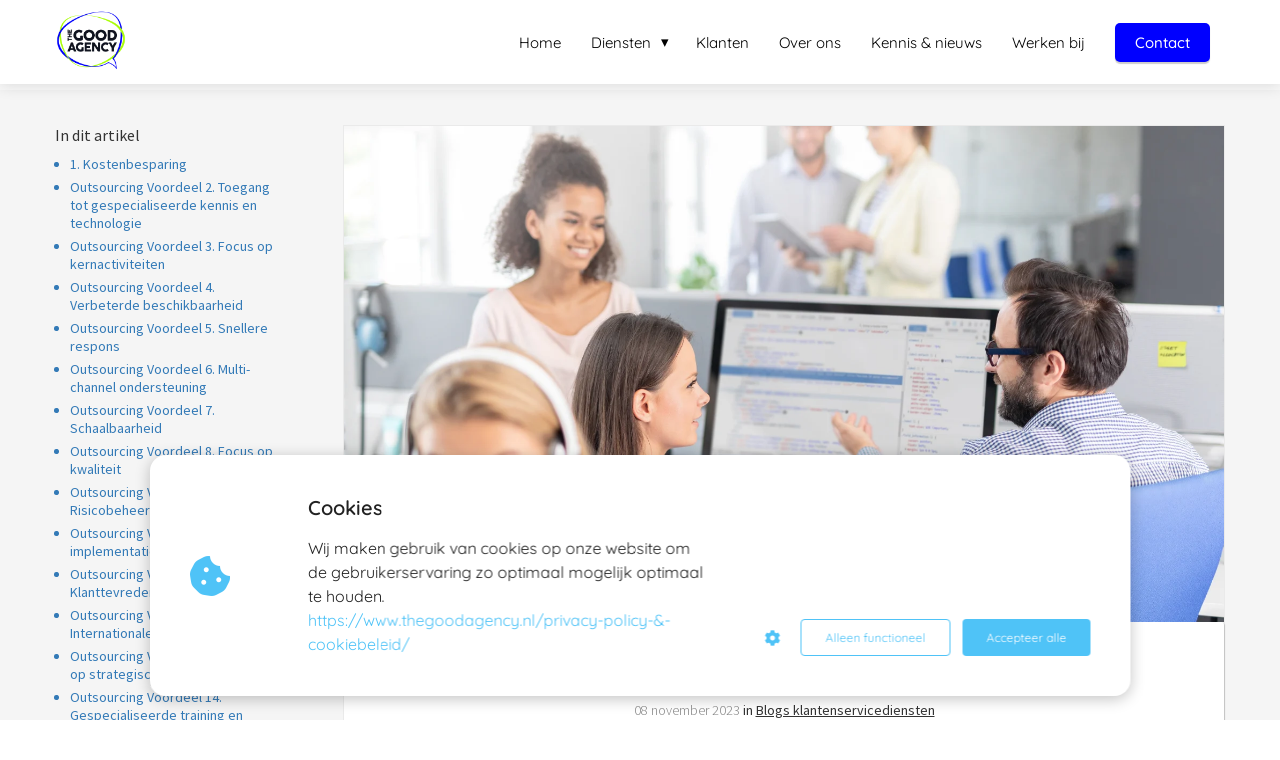

--- FILE ---
content_type: text/html
request_url: https://www.thegoodagency.nl/outsourcing-voordelen-de-beste-keuze-voor-jouw-bedrijf/
body_size: 22303
content:
<!DOCTYPE html><html
lang="nl" prefix="og: https://ogp.me/ns#"><head><meta
http-equiv="Content-Type" content="text/html; charset=utf-8" /><meta
name="viewport" content="width=device-width, initial-scale=1"><meta
property="og:locale" content="nl_NL"><link
rel="preload" fetchpriority="high" as="image" href="https://media-01.imu.nl/storage/thegoodagency.nl/25017/klantenservice-uitbesteden-1-1.png" imagesrcset="https://media-01.imu.nl/storage/12252/25017/responsive/10900490/klantenservice-uitbesteden-1-1_201_167.png 201w, https://media-01.imu.nl/storage/thegoodagency.nl/25017/klantenservice-uitbesteden-1-1.png 241w"><link
rel="preload" fetchpriority="high" as="image" href="https://media-01.imu.nl/storage/thegoodagency.nl/25546/outsourcing-voordelen-the-good-agency.png" imagesrcset="https://media-01.imu.nl/storage/thegoodagency.nl/25546/outsourcing-voordelen-the-good-agency.png 1640w"><link
rel="preload" fetchpriority="high" as="image" href="https://media-01.imu.nl/storage/thegoodagency.nl/25016/tim-bos-120x120-2.jpg" imagesrcset="https://media-01.imu.nl/storage/thegoodagency.nl/25546/outsourcing-voordelen-the-good-agency.png 1640w"><link
rel="preconnect" href="https://cdnjs.cloudflare.com"><link
rel="preconnect" href="https://app.phoenixsite.nl"><link
rel="preconnect" href="https://media-01.imu.nl"><link
rel="icon" href="https://media-01.imu.nl/storage/thegoodagency.nl/25017/the-good-agency-logo-32x32.png" type="image/x-icon" /><style>body,html{max-width:100%;display:none;font-family:"Roboto"}#wrapper{min-height:100%}.pricing-stars
p{font-family:FontAwesome}.editing-mode-message{display:none !important}</style><style>.progress-icon-holder{display:none !important}</style> <script>window.phx_track = window.phx_track || function() { (window.phx_track.q = window.phx_track.q || []).push(arguments) }</script><script defer>window.CookieConsent=new function(e){const t="cookie-warning-modal--popup";let n=JSON.parse(localStorage.getItem("cookieConsent")||"null");const c=!!n;function o(e=c){const t={c_consent_given:e};Object.entries(n).forEach((([e,n])=>{t[`c_consent_${e}`]=n})),"undefined"!=typeof phx_track&&phx_track("cookie_consent","","",t)}n={functional:!0,statistical:!1,marketing:!1,...n},o();const i=window.cookie_consent_compatibility_mode_enabled||!1;let s=null,a=null,l=null,d=null,u=null,r=null,k=null,h=null,g=null,m=null;const p=()=>{function t(e){h.checked=g.checked&&m.checked}s=e.getElementById("show-custom-settings"),a=e.getElementById("cookie"),l=e.getElementById("settings"),d=e.body,u=e.getElementById("accept-functional"),r=e.getElementById("accept-all"),k=e.getElementById("save-custom-settings"),h=e.getElementById("input-cookie-consent-all"),g=e.getElementById("input-cookie-consent-statistical"),m=e.getElementById("input-cookie-consent-marketing"),u.addEventListener("click",(function(){v(!1,!1),f(d,a)})),r.addEventListener("click",(function(){v(!0,!0),f(d,a)})),k.addEventListener("click",(function(){v(!!g.checked,!!m.checked),f(d,a),f(d,l)})),s.addEventListener("click",(function(){a.classList.remove("show"),setTimeout((function(){l.classList.add("show")}),100)})),h.addEventListener("change",(function(e){g.checked=e.target.checked,m.checked=e.target.checked})),g.addEventListener("change",t),m.addEventListener("change",t),c||setTimeout((()=>{L()}),1e3)};function f(e,n){n.classList.contains(t)&&e.classList.remove("active-popup"),n.classList.remove("show")}function v(t,c){n.statistical=t,n.marketing=c,localStorage.setItem("cookieConsent",JSON.stringify(n)),i?location.reload():_script_loader.loadScriptSrc(),e.dispatchEvent(new CustomEvent("cookie-consent-changed",{detail:{givenConsentItems:n}})),o(!0)}"complete"===e.readyState||"loaded"===e.readyState?p():e.addEventListener("DOMContentLoaded",p);const E=function(){g.checked=n.statistical,m.checked=n.marketing,h.checked=n.statistical&&n.marketing},L=function(){E(),a.classList.add("show"),a.classList.contains(t)&&d.classList.add("active-popup")};this.openCookieConsentPopup=function(){E(),l.classList.add("show"),d.classList.add("active-popup")},this.hasConsent=function(e){return n[e]||!1},this.getGivenConsentItems=function(){return n},this.hasGivenPreference=function(){return c}}(document);</script><link
rel="amphtml" href="https://www.thegoodagency.nl/outsourcing-voordelen-de-beste-keuze-voor-jouw-bedrijf/amp/"><script>window.pages_url = "https://app.phoenixsite.nl/";</script><script async src="https://www.googletagmanager.com/gtag/js?id=G-P90DQ2KDDY" data-type="statistical"></script><script async src="[data-uri]" data-type="statistical"></script><script async src="[data-uri]" data-type="marketing"></script>  <script async data-type="marketing" lazy-script="https://www.googletagmanager.com/gtag/js?id=G-P90DQ2KDDY"></script> <script data-type="marketing" lazy-script="[data-uri]"></script> <script data-type="marketing" lazy-script="[data-uri]"></script> <script data-type="functional" lazy-script="[data-uri]"></script> <script data-type="functional" lazy-script="[data-uri]"></script> <script data-type="marketing" lazy-script="[data-uri]"></script> <title>Outsourcing voordelen: De beste keuze voor jouw bedrijf</title><meta
name="description" content="In deze blogpost bespreken we de voordelen van klantenservice outsourcing en hoe het kan bijdragen aan het succes van een bedrijf."/><meta
name="keywords" content=""/><meta
name="robots" content="index, follow"/><link
rel="dns-prefetch" href="//cdn.phoenixsite.nl" /><link><link
rel="dns-prefetch" href="//app.phoenixsite.nl" /><link><link
rel="canonical" href="https://www.thegoodagency.nl/outsourcing-voordelen-de-beste-keuze-voor-jouw-bedrijf/"><meta
property="og:type" content="article"/><meta
name="twitter:card" content="summary" /><meta
property="og:title" content="Outsourcing voordelen: De beste keuze voor jouw bedrijf"/><meta
property="og:description" content="In deze blogpost bespreken we de voordelen van klantenservice outsourcing en hoe het kan bijdragen aan het succes van een bedrijf."/><meta
property="og:image" content="https://media-01.imu.nl/storage/thegoodagency.nl/25546/outsourcing-voordelen-the-good-agency.png"/><meta
property="og:url" content="https://www.thegoodagency.nl/outsourcing-voordelen-de-beste-keuze-voor-jouw-bedrijf/"/><script type="application/ld+json">{
          "@context": "https://schema.org",
          "@type": "NewsArticle",
          "mainEntityOfPage": {
            "@type": "WebPage",
            "@id": "https://www.thegoodagency.nl/outsourcing-voordelen-de-beste-keuze-voor-jouw-bedrijf/"
          },
          "headline": "Outsourcing voordelen: De beste keuze voor jouw bedrijf",
          "image": [
            "https://media-01.imu.nl/storage/thegoodagency.nl/25546/outsourcing-voordelen-the-good-agency.png"
           ],
                "datePublished": "2023-11-08 12:26:00",
                "dateModified": "2024-01-05 14:51:52",
          "author": {
            "@type": "Person",
            "name": "Tim Bos"
          },
           "publisher": {
            "@type": "Organization",
            "name": "The Good Agency b.v.",
            "logo": {
              "@type": "ImageObject",
              "url": "https://media-01.imu.nl/storage/thegoodagency.nl/25017/klantenservice-uitbesteden-1-1.png"
            }
          },
          "description": "In deze blogpost bespreken we de voordelen van klantenservice outsourcing en hoe het kan bijdragen aan het succes van een bedrijf."
        }</script><script>window.active_data_resources_comments = {"app_domain":"https:\/\/app.phoenixsite.nl","privacy_policy_url":"https:\/\/thegoodagency.nl\/","website_lang":"nl_NL","translations":{"publish_comment":"Reactie plaatsen","your_comment":"Jouw reactie...","characters_used":"karakters gebruikt","name":"Naam","email":"E-mail","email_wont_be_published":"Je e-mailadres zal nooit worden gedeeld of gepubliceerd"},"article":{"id":278311,"domain":"thegoodagency.nl","comments_manually_approve":0,"comments_allow_anonymous":0}}</script><script type="application/javascript">window.addEventListener("load", function () {
                    let buttons = document.getElementsByClassName("leave-comment-btn");
                    let commentScriptLoaded = false;
                    
                    function addCommentScript(entries) {
                      if (!entries[0].isIntersecting) return;
                      if (commentScriptLoaded) return;
                      commentScriptLoaded = true;
                      let headID = document.getElementsByTagName("head")[0];
                      let newScript = document.createElement("script");
                      newScript.type = "text/javascript";
                      newScript.src = "https://app.phoenixsite.nl/js/comments.js?v=20251216193724";
                      headID.appendChild(newScript);
                    }
                    
                    let options = {
                      rootMargin: "0px",
                      threshold: 0.1
                    }
                    
                    let observer = new IntersectionObserver((entries) => addCommentScript(entries), options);
    
                    for (let i = 0; i < buttons.length; i++) {
                      observer.observe(buttons[i])
                    }
                });</script> <script>var base_pages_api_url = "https://app.phoenixsite.nl/";</script> <script>let url_string = window.location.href;
  let url = new URL(url_string);
  let order_value = url.searchParams.get("order_value");
  let order_name = url.searchParams.get("product_name");
  let order_sku = url.searchParams.get("sku");
  let order_number = url.searchParams.get("nr");
  let order_quantity = url.searchParams.get("quantity");

  if(!!order_value && !!order_name && !!order_sku && !!order_number && !!order_quantity) {
    window.dataLayer = window.dataLayer || [];
    dataLayer.push({
      "event": "purchase",
      "transactionId": order_number,
      "transactionTotal": order_value,
      "transactionProducts": [{
        "sku": order_sku,
        "name": order_name,
        "price": order_value,
        "quantity":order_quantity
      }] });
  }</script> <script defer src="https://cdnjs.cloudflare.com/ajax/libs/jquery/3.6.0/jquery.min.js"></script> <script defer src="https://cdn.phoenixsite.nl/pageomatic/assets/js/client/parameter-vars.js?v=20251216193724"></script> <script defer src="https://cdn.phoenixsite.nl/pageomatic/assets/js/client/img-popup-box.js?v=20251216193724"></script> <script defer src="https://cdn.phoenixsite.nl/pageomatic/assets/js/client/video-popup-box.js?v=20251216193724"></script> <script defer src="https://cdn.phoenixsite.nl/pageomatic/assets/js/client/portfolio-popup-box.js?v=20251216193724"></script> <script defer src="https://cdn.phoenixsite.nl/pageomatic/assets/js/client/menu-scroll.js?v=20251216193724"></script> <script defer src="https://cdn.phoenixsite.nl/pageomatic/assets/js/client/anchor-scroll-script.js?x=2&v=20251216193724"></script> <script defer src="https://cdn.phoenixsite.nl/pageomatic/assets/js/client/box-slider-script.js?v=20251216193724"></script> <script defer src="https://cdn.phoenixsite.nl/pageomatic/assets/js/client/common-scripts-ps.js?v=20251216193724"></script> <script defer src="https://cdn.phoenixsite.nl/pageomatic/assets/js/client/two-step-optin-trigger.js?v=20251216193724"></script> <script defer type='text/javascript' src="https://cdn.phoenixsite.nl/pageomatic/assets/js/client/phx-admin-menu.js?v=20251216193724"></script> <script defer type='text/javascript' src="https://cdn.phoenixsite.nl/pageomatic/assets/js/client/fake-scroll.js"></script> <script defer type='text/javascript' src="https://cdn.phoenixsite.nl/pageomatic/assets/js/client/reading-progressbar.js"></script> <script defer src="https://cdn.phoenixsite.nl/pageomatic/assets/js/client/blogpost-scripts.js?v=20251216193724"></script> <script defer src="https://cdn.phoenixsite.nl/pageomatic/assets/js/client/optin-forms.js?v=20251216193724"></script> <script defer src="https://cdn.phoenixsite.nl/pageomatic/assets/js/client/social-counter.js?v=20251216193724"></script> <script defer src="https://cdn.phoenixsite.nl/pageomatic/assets/js/client/news-unit-new.js?v=20251216193724"></script> <script async
            defer
            src="https://sc.imu.nl/js/phx-analytics.js?v=20251216193724"
            data-w-id="14477"
            data-p-t="blog_post_template"
    ></script> <style>.modern-classic-theme .full-row
ul{font-family:inherit;font-weight:inherit;list-style-type:none;padding-left:0;position:relative}@media (max-width:970px){.modern-classic-theme .full-row
ul{text-align:left!important}}.modern-classic-theme .full-row ul
li{padding-left:0}.modern-classic-theme .full-row ul li:before{color:#3c3;content:"\f058";font-family:Font Awesome\ 5 Pro,Font Awesome\ 5 Free;font-weight:900;left:0;margin-right:10px;position:relative}.modern-classic-theme
input{background:#dedede;border:none;border-radius:8px;color:#828282;outline:0!important;padding:10px
10px 10px 15px;width:100%}.modern-classic-theme .blogpost-related-content .post-block .post-details{display:none}.modern-classic-theme .standard-blogpost-share-wrap-twostep{float:right;margin-top:50px}.modern-classic-theme .standard-blogpost-share-wrap-twostep.hidden{display:none}@media (max-width:900px){.modern-classic-theme .standard-blogpost-share-wrap-twostep{margin-top:0}.modern-classic-theme .standard-blogpost-share-wrap-twostep .respond-post-btn{bottom:20px;position:fixed;right:20px}.modern-classic-theme .standard-blogpost-share-wrap-twostep .respond-post-btn .share-txt{display:none}.modern-classic-theme .standard-blogpost-share-wrap-twostep .respond-post-btn .respond-icon{border-radius:50%;padding:15px
12px!important}.modern-classic-theme .standard-blogpost-share-wrap-twostep .respond-post-btn .respond-icon:before{display:none}.modern-classic-theme .standard-blogpost-share-wrap-twostep .respond-post-btn
.fa{font-size:20px!important;margin-left:0!important}}.modern-classic-theme .standard-blogpost-share-wrap-twostep .respond-post-btn,.modern-classic-theme .standard-blogpost-share-wrap-twostep .share-trigger{color:#337ab7!important;float:left;margin-right:15px;margin-top:10px}.modern-classic-theme .standard-blogpost-share-wrap-twostep .respond-post-btn .respond-icon,.modern-classic-theme .standard-blogpost-share-wrap-twostep .share-trigger .total-shares-header{background:#f9f9f9;display:inline-block;-webkit-filter:drop-shadow(0 0 1px rgba(51,51,51,.4));filter:drop-shadow(0 0 1px rgba(51,51,51,.4));margin-left:-1px;padding:10px
10px 10px 0;position:relative;text-align:center}.modern-classic-theme .standard-blogpost-share-wrap-twostep .respond-post-btn .respond-icon:before,.modern-classic-theme .standard-blogpost-share-wrap-twostep .share-trigger .total-shares-header:before{border-color:transparent #f9f9f9 transparent transparent;border-style:solid;border-width:15px 15px 15px 0;content:"";height:0;left:-15px;position:absolute;top:0;width:0}@media (max-width:900px){.modern-classic-theme .standard-blogpost-share-wrap-twostep .respond-post-btn .respond-icon,.modern-classic-theme .standard-blogpost-share-wrap-twostep .share-trigger .total-shares-header{padding-bottom:9px}.modern-classic-theme .standard-blogpost-share-wrap-twostep .respond-post-btn .respond-icon:before,.modern-classic-theme .standard-blogpost-share-wrap-twostep .share-trigger .total-shares-header:before{border-width:13px 15px 13px 0}.modern-classic-theme .standard-blogpost-share-wrap-twostep .respond-post-btn,.modern-classic-theme .standard-blogpost-share-wrap-twostep .share-trigger{margin-top:15px}}.modern-classic-theme .standard-blogpost-share-wrap-twostep .share-trigger .total-shares-header .total-shares-header-num{display:block;font-size:10px;font-weight:600;line-height:1;margin:auto}.modern-classic-theme .standard-blogpost-share-wrap-twostep .respond-post-btn .respond-icon{padding-bottom:11px}.modern-classic-theme .standard-blogpost-share-wrap-twostep .respond-post-btn .respond-icon
.fa{display:block;line-height:.6;margin-left:4px;margin-right:0}.modern-classic-theme .standard-blogpost-share-wrap-twostep .respond-post-btn .share-txt,.modern-classic-theme .standard-blogpost-share-wrap-twostep .share-trigger .share-txt{background:#f9f9f9;-webkit-filter:drop-shadow(0 0 1px rgba(51,51,51,.4));filter:drop-shadow(0 0 1px rgba(51,51,51,.4));float:left;font-size:14px;font-weight:600;line-height:2.2;margin-right:5px;padding-left:10px;padding-right:15px}.modern-classic-theme .share-icons-wrap,.modern-classic-theme .subscribe-wrap{background:rgba(0,0,0,.6);bottom:0;display:none;left:0;position:fixed;right:0;text-align:center;top:0;z-index:1000}.modern-classic-theme .share-icons-wrap .share-icons-modal,.modern-classic-theme .subscribe-wrap .subscribe-modal{background:#fff;border-radius:3px;-webkit-box-shadow:1px 1px 1px 0 rgba(0,0,0,.1);box-shadow:1px 1px 1px 0 rgba(0,0,0,.1);display:inline-block;margin:180px
auto auto;max-width:420px;min-width:390px;padding:0;position:relative;text-align:center}.modern-classic-theme .subscribe-wrap .subscribe-modal
.socialmediaprofiles{background:#f7f7f7;padding:10px}.modern-classic-theme .subscribe-wrap .subscribe-modal .socialmediaprofiles
a{border-radius:8px!important;margin:0
5px!important;min-width:0;padding:5px!important;width:50px!important}@media (max-width:900px){.modern-classic-theme .subscribe-wrap .subscribe-modal .socialmediaprofiles
a{margin:5px!important;width:44px}.modern-classic-theme .share-icons-wrap .share-icons-modal a,.modern-classic-theme .subscribe-wrap .subscribe-modal
a{width:auto}}.modern-classic-theme .subscribe-wrap .subscribe-modal .socialmediaprofiles a
span{background:0 0!important;margin:0}.modern-classic-theme .share-icons-wrap .share-icons-modal .share-modal-inner{padding-bottom:20px;padding-left:20px;padding-right:20px}.modern-classic-theme .share-icons-wrap .share-icons-modal a,.modern-classic-theme .subscribe-wrap .subscribe-modal
a{background:0 0;border:2px
solid;border-radius:5px;-webkit-box-shadow:none;box-shadow:none;color:#fff;display:inline-block;margin:5px;min-width:calc(25% - 15px);padding:8px
3px}.modern-classic-theme .subscribe-wrap .subscribe-modal a
span{background:rgba(0,0,0,.7)!important}.modern-classic-theme .share-icons-wrap .share-icons-modal
a.whatsapp{display:none}.modern-classic-theme .share-icons-wrap .share-icons-modal a .share-count{background:#e8e8e8;border-radius:3px;bottom:-5px;-webkit-box-shadow:0 2px 0 0;box-shadow:0 2px 0 0;display:none;font-size:10px;font-weight:600;padding:0
5px;position:absolute;right:0}.modern-classic-theme .share-icons-wrap .share-icons-modal a .share-post-btn-txt{font-size:10px;margin-top:5px}.modern-classic-theme .share-icons-wrap .share-icons-modal .whatsapp,.modern-classic-theme .subscribe-wrap .subscribe-modal
.whatsapp{display:none}.modern-classic-theme .share-icons-wrap .share-icons-modal .fa,.modern-classic-theme .subscribe-wrap .subscribe-modal
.fa{font-size:24px;margin-left:10px;margin-right:10px}.modern-classic-theme .share-icons-wrap .share-icons-modal .close-share-modal,.modern-classic-theme .subscribe-wrap .subscribe-modal .close-subscribe-modal{font-weight:600;position:absolute;right:5px}.modern-classic-theme .share-icons-wrap .share-icons-modal .close-share-modal .fa,.modern-classic-theme .subscribe-wrap .subscribe-modal .close-subscribe-modal
.fa{font-size:12px!important;margin:0!important}.modern-classic-theme .share-icons-wrap .share-icons-modal .share-modal-title,.modern-classic-theme .subscribe-wrap .subscribe-modal .subscribe-modal-title{border-radius:3px 3px 0 0;color:#515151;font-size:16px;font-weight:600;line-height:1.6;margin-bottom:20px;padding:20px}@media (max-width:900px){.modern-classic-theme .share-icons-wrap .share-icons-modal .share-modal-title,.modern-classic-theme .subscribe-wrap .subscribe-modal .subscribe-modal-title{font-size:12px;margin-bottom:15px;padding:15px}.modern-classic-theme .share-icons-wrap .share-icons-modal,.modern-classic-theme .subscribe-wrap .subscribe-modal{margin:80px
10px 10px}}.modern-classic-theme .share-icons-wrap .share-icons-modal .share-modal-text,.modern-classic-theme .subscribe-wrap .subscribe-modal .subscribe-modal-text{font-size:14px;margin-bottom:20px;padding:0
20px}.modern-classic-theme .large-img-blogpost-hero{max-height:350px;min-height:250px;overflow:hidden;position:relative}.modern-classic-theme .large-img-blogpost-hero
img{height:auto;width:100%}.modern-classic-theme .large-img-blogpost-unit{background:#fff;border-radius:3px;-webkit-box-shadow:1px 1px 1px 0 hsla(0,0%,64%,.57);box-shadow:1px 1px 1px 0 hsla(0,0%,64%,.57);margin:-100px auto auto;max-width:1130px;padding:50px
140px;position:relative;z-index:10}.modern-classic-theme .large-img-blogpost-unit .blogpost-title
h1{font-size:30px;font-weight:600;margin:20px
auto auto;max-width:1130px;text-align:center}.modern-classic-theme .large-img-blogpost-unit .mimic-title
span{-webkit-transform:scale(0);transform:scale(0)}.modern-classic-theme .large-img-blogpost-unit .blogpost-top-wrap .blogpost-info-wrap{border-bottom:1px solid #f2f2f2;margin:-85px auto auto;padding-bottom:20px;text-align:center}.modern-classic-theme .large-img-blogpost-unit .blogpost-top-wrap .blogpost-info-wrap .blogpost-author-img
img{border:3px
solid #fff;border-radius:50%;-webkit-box-shadow:1px 1px 1px 0 hsla(0,0%,64%,.57);box-shadow:1px 1px 1px 0 hsla(0,0%,64%,.57);max-height:70px;max-width:70px}.modern-classic-theme .large-img-blogpost-unit .blogpost-top-wrap .blogpost-info-wrap .blogpost-author-details{font-size:14px}.modern-classic-theme .large-img-blogpost-unit .blogpost-top-wrap .blogpost-info-wrap .blogpost-author-details .blogpost-date-category-wrap{margin-top:10px}.modern-classic-theme .large-img-blogpost-unit .blogpost-top-wrap .blogpost-info-wrap .blogpost-author-details .blogpost-date-category-wrap .blogpost-date{color:gray;display:inline-block;font-weight:300}.modern-classic-theme .large-img-blogpost-unit .blogpost-top-wrap .blogpost-info-wrap .blogpost-author-details .blogpost-date-category-wrap .blogpost-category{display:inline-block}.modern-classic-theme .large-img-blogpost-unit .blogpost-top-wrap .blogpost-info-wrap .blogpost-author-details .blogpost-date-category-wrap .blogpost-category
a{color:#337ab7;text-decoration:underline}.modern-classic-theme .large-img-blogpost-unit .blogpost-top-wrap .blogpost-info-wrap .blogpost-author-details .blogpost-author-name{font-size:16px;font-weight:600;margin-top:5px}.modern-classic-theme .large-img-blogpost-unit .blogpost-content{font-size:18px;line-height:1.8}@media (max-width:900px){.modern-classic-theme .large-img-blogpost-unit .blogpost-title
h1{font-size:20px}.modern-classic-theme .large-img-blogpost-unit{padding:30px}.modern-classic-theme .large-img-blogpost-unit .blogpost-top-wrap .blogpost-info-wrap{margin-top:-55px}.modern-classic-theme .large-img-blogpost-unit .blogpost-top-wrap .blogpost-info-wrap .blogpost-author-img
img{max-height:50px;max-width:50px}.modern-classic-theme .large-img-blogpost-unit .blogpost-top-wrap .blogpost-info-wrap .blogpost-author-details{font-size:12px}.modern-classic-theme .large-img-blogpost-unit .blogpost-top-wrap .blogpost-info-wrap .blogpost-author-details .blogpost-author-name{font-size:12px}.modern-classic-theme .large-img-blogpost-unit .blogpost-content{font-size:16px;line-height:1.8}}.modern-classic-theme .large-img-blogpost-unit .blogpost-content
p{margin-bottom:40px;margin-top:20px}.modern-classic-theme .large-img-blogpost-unit .blogpost-content
h2{font-size:28px}@media (max-width:900px){.modern-classic-theme .large-img-blogpost-unit .blogpost-content
h2{font-size:20px!important}}.modern-classic-theme .large-img-blogpost-unit .blogpost-content
h2{border-bottom:1px solid #e6e6e6;font-weight:700;line-height:1.6;margin-top:40px;padding-bottom:20px}.modern-classic-theme .large-hero-img-blogpost-share-wrap-onestep{-webkit-box-align:center;-ms-flex-align:center;-webkit-box-pack:center;-ms-flex-pack:center;align-items:center;border-bottom:1px solid #f2f2f2;display:-webkit-box;display:-ms-flexbox;display:flex;justify-content:center;margin-top:20px;padding-bottom:20px;text-align:center}.modern-classic-theme .large-hero-img-blogpost-share-wrap-onestep
a{-webkit-box-flex:1;-webkit-box-align:center;-ms-flex-align:center;align-items:center;background:0 0;border:2px
solid;border-radius:5px;-webkit-box-shadow:none;box-shadow:none;color:#fff;display:-webkit-inline-box;display:-ms-inline-flexbox;display:inline-flex;-ms-flex:1;flex:1;margin-left:5px;margin-right:5px;padding:9px
9px 10px;text-align:center;top:-2px}.modern-classic-theme .large-hero-img-blogpost-share-wrap-onestep a .share-post-btn-txt{display:inline-block;font-size:10px;margin-left:10px;margin-right:10px}.modern-classic-theme .large-hero-img-blogpost-share-wrap-onestep a .share-count{float:right;font-size:10px;font-weight:600;margin-right:10px;padding:0}.modern-classic-theme .large-hero-img-blogpost-share-wrap-onestep
.whatsapp{color:#4bed68;display:none;text-align:center}.modern-classic-theme .large-hero-img-blogpost-share-wrap-onestep
.fa{float:left;font-size:15px;margin-left:10px}@media (max-width:1024px){.modern-classic-theme .large-hero-img-blogpost-share-wrap-onestep{display:block}.modern-classic-theme .large-hero-img-blogpost-share-wrap-onestep a .share-count{display:block;float:none;font-size:10px;margin-right:0;margin-top:10px}.modern-classic-theme .large-hero-img-blogpost-share-wrap-onestep
a{margin-left:2px;margin-right:2px}.modern-classic-theme .large-hero-img-blogpost-share-wrap-onestep
.whatsapp{display:inline-block!important}.modern-classic-theme .large-hero-img-blogpost-share-wrap-onestep
.fa{display:inline-block;float:none;font-size:16px;margin-left:10px!important;margin-right:10px!important}}.modern-classic-theme .blogpost-share-wrap-sidedock{position:fixed}.modern-classic-theme .blogpost-share-wrap-sidedock .share-buttons-wrap{display:block;-webkit-filter:drop-shadow(-1px 1px 1px rgba(51,51,51,.27));filter:drop-shadow(-1px 1px 1px rgba(51,51,51,.27));left:-187px;max-width:50px;position:relative;text-align:center}.modern-classic-theme .blogpost-share-wrap-sidedock .share-buttons-wrap .share-post-btn{border-radius:3px 0 0 3px;color:#fff;display:inline-block;font-size:10px;margin-bottom:3px;padding:6px;width:44px}.modern-classic-theme .blogpost-share-wrap-sidedock .share-buttons-wrap .share-post-btn.total-likes-leftbar{font-size:10px;left:-5px;margin-top:-2px;width:60px}.modern-classic-theme .blogpost-share-wrap-sidedock .share-buttons-wrap .share-post-btn.total-likes-leftbar
.fa{font-size:14px}.modern-classic-theme .blogpost-share-wrap-sidedock .share-buttons-wrap .share-post-btn.total-likes-leftbar .side-total-share-count{background:#f9f9f9;border-radius:0 0 3px 3px;color:#337ab7;display:block;-webkit-filter:drop-shadow(1px 1px 1px rgba(51,51,51,.27));filter:drop-shadow(1px 1px 1px rgba(51,51,51,.27));font-weight:600;margin:3px
auto 8px;max-width:36px;padding:0
7px 4px;position:relative}.modern-classic-theme .blogpost-share-wrap-sidedock .share-buttons-wrap .share-post-btn.total-likes-leftbar .side-total-share-count
.fa{margin-bottom:2px;margin-top:3px}.modern-classic-theme .blogpost-share-wrap-sidedock .share-buttons-wrap .share-post-btn.total-likes-leftbar .side-total-share-count:before{border-color:transparent transparent #f9f9f9;border-style:solid;border-width:0 18px 15px;content:"";height:0;left:0;position:absolute;top:-15px;width:0}.modern-classic-theme .blogpost-share-wrap-sidedock .share-buttons-wrap .share-post-btn .color-icon{font-size:20px;line-height:1.2}.modern-classic-theme .blogpost-share-wrap-sidedock .share-buttons-wrap .share-post-btn .share-count,.modern-classic-theme .blogpost-share-wrap-sidedock .share-buttons-wrap .share-post-btn .share-post-btn-txt{display:none}.modern-classic-theme .blogpost-share-wrap-sidedock .share-buttons-wrap .share-post-btn .total-share-count{display:block}body .modern-classic-theme{font-family:Source Sans Pro,sans-serif}body .modern-classic-theme.two-step-optin-wrapper .two-step-popup{background:#fff!important;border-radius:3px;text-align:center}.modern-classic-theme-content{margin-bottom:0;z-index:1}.full-row.modern-classic-theme{padding-bottom:75px;padding-top:85px}.full-row.modern-classic-theme h1,.full-row.modern-classic-theme
h2{font-family:Source Sans Pro,sans-serif}.share-icons-modal,.subscribe-modal{margin-top:180px!important}.share-icons-modal .share-modal-inner{text-align:left}.share-icons-modal .share-modal-inner
a{display:-webkit-inline-box!important;display:-ms-inline-flexbox!important;display:inline-flex!important;width:calc(50% - 7px)!important;color:#fff;-webkit-box-flex:1;-ms-flex:1;flex:1;margin:2px!important;text-align:left;-webkit-box-align:center;-ms-flex-align:center;align-items:center}.share-icons-modal .share-modal-inner
a.whatsapp{display:none!important}.share-icons-modal .share-modal-inner a
i{-webkit-box-flex:.6;-ms-flex:.6;flex:.6;margin-right:10px;margin-left:10px}.share-icons-modal .share-modal-inner a .share-post-btn-txt{-webkit-box-flex:4;-ms-flex:4;flex:4;text-align:left;margin-top:auto!important}@media (max-width:1024px){.share-icons-modal,.subscribe-modal{min-width:0!important;margin-top:90px!important}.share-icons-modal .share-modal-title{font-size:16px!important}.share-icons-modal .share-modal-inner
a.whatsapp{display:-webkit-inline-box!important;display:-ms-inline-flexbox!important;display:inline-flex!important}.blogpost-unit-wrapper{padding-top:0!important}}@media (max-width:900px){.modern-classic-theme .blogpost-share-wrap-sidedock{display:none}.share-icons-modal .share-post-btn-txt{margin-top:0!important}.blogpost-unit-wrapper.large-img-blogpost-unit .blogpost-top-wrap{padding-top:30px}}.subscribe-modal .subscribe-modal-social
.whatsapp{display:block!important}.subscribe-modal .subscribe-modal-social .link-whatsapp{background:#35ca50!important}.blogpost-template-wrapper .blogpost-share-wrap-sidedock .share-buttons-wrap
i{margin-right:auto!important;margin-left:auto!important}.blogpost-unit-wrapper .article-avarage-read{color:#a1a1a1;margin-top:10px;font-size:12px}.blogpost-unit-wrapper .blogpost-info-wrap
a{color:inherit!important}.blogpost-unit-wrapper .blogpost-author-name
a{color:inherit!important}.blogpost-unit-wrapper .blogpost-content
img{max-width:100%}.blogpost-unit-wrapper .blogpost-content img[width="800"]{width:100%}.blogpost-unit-wrapper .blogpost-content
p{margin-bottom:20px!important;margin-top:20px}.blogpost-unit-wrapper.large-img-blogpost-unit .blogpost-info-wrap{margin:auto!important}.blogpost-unit-wrapper.large-img-blogpost-unit .blogpost-info-wrap .blogpost-author-img{margin:-60px auto auto!important}@media (max-width:1200px){.blogpost-unit-wrapper .blogpost-share-wrap-sidedock{display:none!important}}.blogpost-unit-wrapper
ul{margin-left:20px;margin-top:15px!important;list-style:circle!important}.blogpost-unit-wrapper ul
li{padding-left:0!important}.blogpost-unit-wrapper ul li:before{display:none}.blogpost-unit-wrapper .share-buttons-wrap .share-count{display:none!important}.blogpost-unit-wrapper .share-buttons-wrap
i{margin-right:10px;margin-left:10px}.blogpost-unit-wrapper .share-buttons-wrap .total-likes-leftbar{display:none!important}@media (max-width:960px){.blogpost-template-wrapper{padding-top:0!important}.blogpost-unit-wrapper .blogpost-share-wrap-onestep .share-post-btn
i{margin-right:0}}.blogpost-unit-wrapper .blogpost-related-content .post-block .post-details{display:none}html{margin-top:0!important}#wrapper{padding-bottom:0!important}#wrapper .socialmediaprofiles
a{padding:15px;border-radius:3px;display:inline-block;margin-right:10px;margin-bottom:10px;margin-top:10px;text-align:center;width:68px}#wrapper .socialmediaprofiles a .fab,#wrapper .socialmediaprofiles a
span{font-size:22px;color:#fff;line-height:1.5}#wrapper .socialmediaprofiles .link-linkedin{background:#007bb6}#wrapper .socialmediaprofiles .link-youtube{background:#cc181e}#wrapper .socialmediaprofiles .link-whatsapp{background:#25d366;display:none}.read-progress-wrapper{position:fixed;width:100%;background:rgba(255,255,255,.3);z-index:306;top:70px}.read-progress-wrapper.reading-small-top{top:84px}@media (max-width:1024px){.blogpost-unit-wrapper .share-buttons-wrap{width:100%}.blogpost-unit-wrapper .share-buttons-wrap{display:block!important}.blogpost-unit-wrapper .share-buttons-wrap
a{margin-bottom:10px!important}.blogpost-unit-wrapper .share-buttons-wrap .share-post-btn-txt{display:none!important}.blogpost-unit-wrapper .share-buttons-wrap
.whatsapp{display:-webkit-inline-box!important;display:-ms-inline-flexbox!important;display:inline-flex!important;color:#fff!important}.read-progress-wrapper.reading-small-top{top:60px}}.read-progress-wrapper .read-progress-bar{width:100%;height:6px;position:relative;background:0 0}.read-progress-wrapper .read-progress-bar .read-progress{left:0;bottom:0;top:0;width:0%;position:absolute;border-radius:0 2px 2px 0}.read-progress-wrapper .read-progress-bar .read-progress .progress-icon-holder{font-size:20px;position:absolute;right:0;top:-20px;padding-left:2px}*{-webkit-box-sizing:border-box;box-sizing:border-box}:after,:before{-webkit-box-sizing:border-box;box-sizing:border-box}a{text-decoration:none}@media (max-width:900px){.blogpost-unit-wrapper .large-hero-img-blogpost-share-wrap-onestep .share-buttons-wrap
a{padding:10px!important;-webkit-box-pack:center;-ms-flex-pack:center;justify-content:center}#wrapper .socialmediaprofiles .link-whatsapp{display:inline-block}.read-progress-wrapper{top:65px}h1{font-size:24px!important}h2{font-size:22px!important}.full-row{padding-top:20px!important;padding-bottom:20px!important;display:block}.odd-even-row{display:block;width:100%}.odd-even-row .row-nest-one,.odd-even-row .row-nest-three,.odd-even-row .row-nest-two{display:block;width:100%}}.header-client-styling .basic-header-styling .header-item-placement{display:-webkit-box;display:-ms-flexbox;display:flex;-webkit-box-align:center;-ms-flex-align:center;align-items:center;width:100%}.header-client-styling .desktop-logo{height:60px;display:-webkit-inline-box;display:-ms-inline-flexbox;display:inline-flex;-webkit-box-align:center;-ms-flex-align:center;align-items:center}.header-client-styling .desktop-logo
img{max-height:60px;-o-object-fit:contain;object-fit:contain;-o-object-position:left;object-position:left}.header-client-styling .menu-bar{display:-webkit-box;display:-ms-flexbox;display:flex;-webkit-box-pack:end;-ms-flex-pack:end;justify-content:flex-end;-webkit-box-align:center;-ms-flex-align:center;align-items:center;width:100%}.header-client-styling .menu-link-styling{color:unset}.header-client-styling .menu-item{-webkit-touch-callout:none;border-radius:3px;padding:15px;padding-top:20px;padding-bottom:20px;position:relative;font-size:15px;text-align:center;display:-webkit-inline-box;display:-ms-inline-flexbox;display:inline-flex;-webkit-box-pack:center;-ms-flex-pack:center;justify-content:center;-webkit-box-align:center;-ms-flex-align:center;align-items:center}.header-client-styling .sub-menu-container{padding:0;position:absolute;top:58px;background:#fff;min-width:250px;display:none;z-index:307;margin-left:10px;margin-right:10px;border-radius:3px;-webkit-filter:drop-shadow(0 5px 10px rgba(0,0,0,.1));filter:drop-shadow(0 5px 10px rgba(0,0,0,.1))}.header-client-styling .sub-menu-container:before{width:0;content:"";border-style:solid;-webkit-transform:rotate(180deg);transform:rotate(180deg);border-width:11px 11px 0;border-color:#fff transparent transparent;position:absolute;top:-10px;left:20px}.header-client-styling .menu-list{position:relative;float:left;display:inline-block;border-radius:3px}.header-client-styling .sub-menu-item{-webkit-touch-callout:none;padding:25px;padding-bottom:20px;padding-top:20px;display:block;text-align:left;color:#000;position:relative}.header-client-styling .sub-menu-triangle{padding-right:30px}.header-client-styling .sub-menu-triangle:before{width:0;height:0;content:"▾";position:absolute;top:20px;margin:auto;right:20px}.header-client-styling .preview-header-item{display:-webkit-box;display:-ms-flexbox;display:flex;-webkit-box-align:center;-ms-flex-align:center;align-items:center;z-index:4000;position:relative;background:#fff;-webkit-box-shadow:0 0 15px rgba(0,0,0,.2);box-shadow:0 0 15px rgba(0,0,0,.2)}.header-client-styling .small-size-header{height:84px!important}.header-client-styling .small-size-header .desktop-logo{height:60px;display:-webkit-inline-box;display:-ms-inline-flexbox;display:inline-flex;-webkit-box-align:center;-ms-flex-align:center;align-items:center}.header-client-styling .small-size-header .desktop-logo
img{max-height:60px;-o-object-fit:contain;object-fit:contain;-o-object-position:left;object-position:left}.header-client-styling .cta-header-button{-webkit-box-shadow:rgba(0,0,0,.2) 0 2px 1px;box-shadow:rgba(0,0,0,.2) 0 2px 1px;padding:10px
20px;border-radius:5px;background:#ff9b00;font-weight:500;position:relative;text-decoration:none;display:inline-block}.header-client-styling .normal-width-header{max-width:1170px;margin:auto}.header-client-styling
.fixed{position:fixed;width:100%;z-index:305}.header-client-styling .background-effect{padding-top:13px;padding-bottom:13px;margin-top:7px;margin-bottom:7px}.header-client-styling .background-effect.sub-menu-triangle{padding-right:30px}.header-client-styling .background-effect.sub-menu-triangle:before{width:0;height:0;content:"▾";position:absolute;top:12px;margin:auto;right:20px}@media (min-width:1024px){.header-client-styling .mobile-header{display:none}.header-client-styling .basic-header-styling{display:block;position:relative;z-index:305}}@media (max-width:1024px){.header-client-styling .mobile-header{display:block;width:100%;height:64px;position:relative;z-index:305}.header-client-styling .basic-header-styling{display:none}}.header-client-styling .mobile-header-bar{display:-webkit-box;display:-ms-flexbox;display:flex;width:100%;-webkit-box-align:center;-ms-flex-align:center;align-items:center;padding:10px
24px;-webkit-box-shadow:0 0 10px rgba(0,0,0,.2);box-shadow:0 0 10px rgba(0,0,0,.2);position:fixed;z-index:20}.header-client-styling .mobile-header-menu-bar{display:-webkit-box;display:-ms-flexbox;display:flex;-webkit-box-pack:end;-ms-flex-pack:end;justify-content:flex-end;-webkit-box-align:center;-ms-flex-align:center;align-items:center;width:100%}.header-client-styling .mobile-menu-item-container{display:none}.header-client-styling .mobile-menu-item-container .mobile-bottom-flex{display:-webkit-box;display:-ms-flexbox;display:flex;-webkit-box-align:center;-ms-flex-align:center;align-items:center;-webkit-box-pack:justify;-ms-flex-pack:justify;justify-content:space-between;border-top:1px solid rgba(0,0,0,.1)}.header-client-styling .mobile-menu-item-container .mobile-cta-button{margin-left:10px;display:inline-block}@media (max-width:970px){.header-client-styling .mobile-menu-item-container .mobile-cta-button .cta-header-button{font-size:12px}}.header-client-styling .burger-menu-icon{-webkit-touch-callout:none;padding:5px;width:44px;border-radius:3px}.header-client-styling .burger-menu-icon
i{font-size:30px!important;position:relative;left:4px}.header-client-styling .mobile-logo
img{height:40px;-o-object-fit:contain;object-fit:contain;-o-object-position:left;object-position:left}@media (max-width:500px){.header-client-styling .mobile-logo
img{max-width:250px;height:auto;max-height:40px}}.header-client-styling .top-mobile-template{top:0}.header-client-styling .top-mobile-template .mobile-menu-item-container{-webkit-box-shadow:0 0 10px rgba(0,0,0,.2);box-shadow:0 0 10px rgba(0,0,0,.2);max-width:100%;margin:auto;border-radius:0;border-top:2px solid rgba(0,0,0,.2);position:fixed;width:100%;z-index:-1;top:57px;overflow-y:scroll}@media (max-height:600px){.header-client-styling .top-mobile-template .mobile-menu-item-container{bottom:0}}.header-client-styling .top-mobile-template .mobile-menu-item-container .mobile-menu-nav-item{-webkit-touch-callout:none;font-size:15px;padding:18px;padding-left:30px;border-top:1px solid rgba(0,0,0,.1);font-weight:300}.header-client-styling .top-mobile-template .mobile-menu-item-container .mobile-menu-nav-item .mobile-submenu-nav-item{font-size:13px;padding:10px
10px 10px 40px;margin-top:10px}.header-client-styling .mobile-sub-menu-wrapper{display:none}.header-client-styling .mobile-menu-nav-item.has-sub-menu{padding:0!important}.header-client-styling .mobile-menu-nav-item.has-sub-menu .mobile-sub-menu-wrapper:last-child{padding-bottom:20px}.header-client-styling .mobile-menu-nav-item.has-sub-menu .top-level-name{padding:18px
18px 18px 30px}.header-client-styling .mobile-menu-nav-item.has-sub-menu .top-level-name:after{content:"▾";font-weight:600;font-weight:900;margin-left:10px}#wrapper .preview-header-item{margin:0;height:auto;font-family:quicksand;z-index:4}@media (max-width:1179px){#wrapper .article-index-wrapper{display:none}}#wrapper .article-index-wrapper
ul{list-style:outside;margin-left:15px}#wrapper .article-index-wrapper ul
li{padding:0!important;padding-bottom:5px!important;margin-left:15px}#wrapper .article-index-wrapper ul li:before{display:none}#wrapper .fa-facebook:before{content:"\f082";font-weight:600}body,html{width:100%;font-size:16px;color:#222;margin:0;padding:0;background:#fff;display:block!important;position:relative}body h1,html
h1{margin-top:0!important}body h1,body h2,html h1,html
h2{margin:0;padding:0}a{color:#337ab7}.clear{clear:both}img{border:0}p{padding:0;margin:0}.full-row{max-width:100%;clear:both;padding-top:60px;padding-bottom:60px;position:relative;z-index:3}.full-row.higher-z-index{z-index:10}.full-row.no-padding-top-row{padding-top:1px!important}.full-row
img{max-width:100%;height:auto}.full-row-center{max-width:1170px;margin:auto;position:relative;z-index:3}.row-bg-gray{background-color:#f5f5f5}.two-step-optin-wrapper{display:none;position:fixed;top:0;right:0;left:0;bottom:0;background:rgba(51,51,51,.7);z-index:9999}.two-step-optin-wrapper .two-step-popup{position:absolute;max-width:550px;padding:0;background:#fff;-webkit-box-shadow:0 4px 18px 5px rgba(51,51,51,.9);box-shadow:0 4px 18px 5px rgba(51,51,51,.9);top:12%;left:0;right:0;margin:auto;width:100%}@media (max-width:940px){.two-step-optin-wrapper .two-step-popup{top:15px;max-width:95%}}.odd-even-row{position:relative}.mimic-title{position:relative}.mimic-title
span{display:none;line-height:1.3!important}.share-post-btn.facebook{background:#306199!important}.share-post-btn.twitter{background:#26c4f1!important}.share-post-btn.linkedin{background:#007bb6!important}.share-post-btn.pinterest{background:#bd081c!important}.share-post-btn.trigger-comments{background:#48881c!important}.share-post-btn.whatsapp{background:#35ca50!important}.total-share-count{display:inline}.index-blogpost-wrapper{display:grid;grid-template-columns:1fr 3fr;padding-top:40px}.index-blogpost-wrapper .blogpost-unit-wrapper{margin:auto!important}.index-blogpost-wrapper .blogpost-unit-wrapper .share-buttons-wrap
i{margin-right:0;margin-left:0}.index-blogpost-wrapper .large-img-blogpost-unit{padding:50px
100px}.index-blogpost-wrapper .large-img-blogpost-hero
img{display:block}.index-blogpost-wrapper .blogpost-border-class{border:1px
solid #eaeaea}.index-blogpost-wrapper .blogpost-border-class .large-img-blogpost-hero{min-height:0!important;max-height:none!important;overflow:auto!important}.index-blogpost-wrapper .large-img-blogpost-unit{margin-right:70px}@media (max-width:1200px){.index-blogpost-wrapper{grid-template-columns:1fr;display:-webkit-box;display:-ms-flexbox;display:flex;-ms-flex-wrap:wrap;flex-wrap:wrap;-webkit-box-orient:vertical;-webkit-box-direction:reverse;-ms-flex-direction:column-reverse;flex-direction:column-reverse;padding-top:0}.index-blogpost-wrapper .large-img-blogpost-unit{padding:50px
40px}.index-blogpost-wrapper .blogpost-border-class .large-img-blogpost-hero{max-height:350px;min-height:250px}.index-blogpost-wrapper .blogpost-border-class{max-width:100%}.index-blogpost-wrapper .blogpost-border-class .blogpost-unit-wrapper .share-buttons-wrap
i{margin:0!important}.index-blogpost-wrapper .blogpost-border-class .blogpost-unit-wrapper .blogpost-info-wrap .blogpost-author-img{margin:-55px auto auto!important}.index-blogpost-wrapper .large-img-blogpost-unit{margin-right:0;padding:0
20px}}.index-blogpost-wrapper .large-image-blogpost-index .cc-index-wrapper .cc-index-title{font-size:16px;margin-bottom:10px}@media (max-width:767px){.index-blogpost-wrapper .large-image-blogpost-index .cc-index-wrapper .cc-index-title{display:none}}.index-blogpost-wrapper .article-index-wrapper{margin-bottom:10px;padding-bottom:10px;border-bottom:2px dotted #dcdcdc}.index-blogpost-wrapper .article-index-wrapper
a{text-decoration:none;color:#337ab7}.index-blogpost-wrapper .article-index-wrapper
ul{margin:0}.index-blogpost-wrapper .article-index-wrapper ul
li{margin:0!important;padding:0!important;padding-bottom:5px!important;font-size:14px;color:#337ab7;font-weight:400}body .full-row
ul{padding-left:0}body .full-row ul
li{padding-left:1.45em!important}body .full-row ul li:before{position:absolute!important;font-size:unset!important;line-height:unset!important}.fa,.fab,.fas{-moz-osx-font-smoothing:grayscale;-webkit-font-smoothing:antialiased;display:inline-block;font-style:normal;font-variant:normal;text-rendering:auto;line-height:1}.fa-bars:before{content:"\f0c9"}.fa-caret-down:before{content:"\f0d7"}.fa-caret-up:before{content:"\f0d8"}.fa-check:before{content:"\f00c"}.fa-comments:before{content:"\f086"}.fa-cookie-bite:before{content:"\f564"}.fa-facebook:before{content:"\f09a"}.fa-heart:before{content:"\f004"}.fa-linkedin:before{content:"\f08c"}.fa-newspaper:before{content:"\f1ea"}.fa-palette:before{content:"\f53f"}.fa-pen:before{content:"\f304"}.fa-pinterest:before{content:"\f0d2"}.fa-plus:before{content:"\f067"}.fa-sliders-h:before{content:"\f1de"}.fa-th-large:before{content:"\f009"}.fa-times:before{content:"\f00d"}.fa-twitter:before{content:"\f099"}.fa-whatsapp:before{content:"\f232"}.fa-youtube:before{content:"\f167"}.fab{font-family:"Font Awesome 5 Brands"}.fab{font-weight:400}.fa,.fas{font-family:"Font Awesome 5 Free"}.fa,.fas{font-weight:900}.reading-progress-bar-bg{background:#00796b!important;color:#00796b!important}.primary-c-bg{background:#228b9d!important;color:#fff}.primary-c-bg-gradient{background:#1976d2!important;background:-moz-linear-gradient(top,#228b9d 0,#1c7180 100%)!important;background:-webkit-linear-gradient(top,#228b9d 0,#1c7180 100%)!important;background:linear-gradient(to bottom,#228b9d 0,#1c7180 100%)!important;color:#fff}.primary-c-contrast-txt{color:#fff}</style><link
rel="preload" href="https://cdn.phoenixsite.nl/pageomatic/assets/css/releases/modern-classic-theme-general.css?v=20251216193724" as="style" onload="this.onload=null;this.rel='stylesheet'"><link
rel="preload" href="https://cdn.phoenixsite.nl/pageomatic/assets/css/pages-phoenix-footers.css?v=20251216193724" as="style" onload="this.onload=null;this.rel='stylesheet'"><link
rel="preload" href="https://cdn.phoenixsite.nl/pageomatic/assets/css/master-style.css?v=20251216193724" as="style" onload="this.onload=null;this.rel='stylesheet'"><link
rel="preload" href="https://cdn.phoenixsite.nl/pageomatic/assets/css/releases/phx-admin-menu.css?v=20251216193724" as="style" onload="this.onload=null;this.rel='stylesheet'"><link
rel="preload" href="https://app.phoenixsite.nl/api/v1.0/assets/custom.css?domain=thegoodagency.nl&website_design_id=1580047&v=20251216193724-1749629510" as="style" onload="this.onload=null;this.rel='stylesheet'"><link
rel="preload" href="https://cdnjs.cloudflare.com/ajax/libs/font-awesome/5.15.4/css/all.min.css" as="style" onload="this.onload=null;this.rel='stylesheet'"><link
rel="preload" href="https://cdn.phoenixsite.nl/pageomatic/assets/css/font-styles/poppins.css" as="style" onload="this.onload=null;this.rel='stylesheet'"><link
rel="preload" href="https://cdn.phoenixsite.nl/pageomatic/assets/css/font-styles/didact-gothic.css" as="style" onload="this.onload=null;this.rel='stylesheet'"><link
rel="preload" href="https://cdn.phoenixsite.nl/pageomatic/assets/css/font-styles/quicksand.css" as="style" onload="this.onload=null;this.rel='stylesheet'"><link
rel="preload" href="https://cdn.phoenixsite.nl/pageomatic/assets/css/font-styles/raleway.css" as="style" onload="this.onload=null;this.rel='stylesheet'"><link
rel="preload" href="https://cdn.phoenixsite.nl/pageomatic/assets/css/font-styles/montserrat.css" as="style" onload="this.onload=null;this.rel='stylesheet'"><link
rel="preload" href="https://cdn.phoenixsite.nl/pageomatic/assets/css/font-styles/open-sans.css" as="style" onload="this.onload=null;this.rel='stylesheet'"><link
rel="preload" href="https://cdn.phoenixsite.nl/pageomatic/assets/css/font-styles/roboto.css" as="style" onload="this.onload=null;this.rel='stylesheet'"><link
rel="preload" href="https://fonts.googleapis.com/css?family=Source+Sans+Pro:300,400,700&display=swap" as="style" onload="this.onload=null;this.rel='stylesheet'"><noscript><link
rel="stylesheet" href="https://cdn.phoenixsite.nl/pageomatic/assets/css/releases/modern-classic-theme-general.css?v=20251216193724"><link
rel="stylesheet" href="https://cdn.phoenixsite.nl/pageomatic/assets/css/pages-phoenix-footers.css?v=20251216193724"><link
rel="stylesheet" href="https://cdn.phoenixsite.nl/pageomatic/assets/css/master-style.css?v=20251216193724"><link
rel="stylesheet" href="https://cdn.phoenixsite.nl/pageomatic/assets/css/releases/phx-admin-menu.css?v=20251216193724"><link
rel="stylesheet" href="https://app.phoenixsite.nl/api/v1.0/assets/custom.css?domain=thegoodagency.nl&website_design_id=1580047&v=20251216193724-1749629510"><link
rel="stylesheet" href="https://cdnjs.cloudflare.com/ajax/libs/font-awesome/5.15.4/css/all.min.css"><link
rel="stylesheet" href="https://cdn.phoenixsite.nl/pageomatic/assets/css/font-styles/poppins.css"><link
rel="stylesheet" href="https://cdn.phoenixsite.nl/pageomatic/assets/css/font-styles/didact-gothic.css"><link
rel="stylesheet" href="https://cdn.phoenixsite.nl/pageomatic/assets/css/font-styles/quicksand.css"><link
rel="stylesheet" href="https://cdn.phoenixsite.nl/pageomatic/assets/css/font-styles/raleway.css"><link
rel="stylesheet" href="https://cdn.phoenixsite.nl/pageomatic/assets/css/font-styles/montserrat.css"><link
rel="stylesheet" href="https://cdn.phoenixsite.nl/pageomatic/assets/css/font-styles/open-sans.css"><link
rel="stylesheet" href="https://cdn.phoenixsite.nl/pageomatic/assets/css/font-styles/roboto.css"><link
rel="stylesheet" href="https://fonts.googleapis.com/css?family=Source+Sans+Pro:300,400,700&display=swap"></noscript><script>window.phxsite = {"app_domain":"https:\/\/app.phoenixsite.nl","pages_version":2.1};</script> </head><body><div
id="wrapper"> <script type="application/ld+json">{
                    "@context": "https://schema.org",
                    "@type": "Organization",

                    "@id": " https://thegoodagency.nl ",
                    "name" : " The Good Agency b.v. ",
                    "url": " https://thegoodagency.nl ",
                    "email": " info@thegoodagency.nl ",
                    "telephone": " 085 876 89 37 ",
                    "address": {
                        "@type": "PostalAddress",
                        "streetAddress": " Van Nelleweg 1, Tabak 1.15 ",
                        "addressLocality": " Rotterdam ",
                        "postalCode": " 3044 BC ",
                        "addressCountry": "NL"
                    },
                    "logo": "https://media-01.imu.nl/storage/thegoodagency.nl/25017/klantenservice-uitbesteden-1-1.png", "sameAs" :
                    [
                        "https://www.youtube.com/channel/UCJZFYvUTBwWvi3REGrigViw", "https://www.linkedin.com/company/the-good-agency-rotterdam/", "+31611065641"
                    ]
                }</script><div
id="fb-root"></div><div
class="read-progress-wrapper reading-small-top"><div
class="progress-start-point"></div><div
class="read-progress-bar"><div
class="read-progress reading-progress-bar-bg"><div
class="progress-icon-holder">
<i
class="fa  "></i></div></div></div><div
class="progress-end-point"></div></div><script>window.pages_url = "https://app.phoenixsite.nl/";</script><div><div
class="header-client-styling"><div
class="basic-header-styling small-size-header"><div
class="desktop-header fixed"><div
style="background-color: #FFFFFF; color: #000000" class="preview-header-item small-size-header"><div
class="header-item-placement normal-width-header">
<a
href="https://www.thegoodagency.nl/" class="logo-link"><div
class="desktop-logo">
<img
src="https://media-01.imu.nl/storage/thegoodagency.nl/25017/klantenservice-uitbesteden-1-1.png" alt="klantenservice uitbesteden 1 1" title="Klantcontact uitbesteden en klantenservice uitbesteden bij the good agency" srcset="https://media-01.imu.nl/storage/12252/25017/responsive/10900490/klantenservice-uitbesteden-1-1_201_167.png 201w, https://media-01.imu.nl/storage/thegoodagency.nl/25017/klantenservice-uitbesteden-1-1.png 241w" width="241" height="200"></div>
</a><div
class="menu-bar"><div
class="menu-list menu-margin" style="color: #000000">
<a
href="https://www.thegoodagency.nl/" class="menu-link-styling" ><div
class="menu-item menu-item-background    background-effect">
Home</div>
</a></div><div
class="menu-list menu-margin" style="color: #000000"><div
class="menu-link-styling"><div
class="menu-item menu-item-background    sub-menu-triangle background-effect">
Diensten</div></div><div
class="sub-menu-container">
<a
href="https://www.thegoodagency.nl/klantenservice-uitbesteden/" ><div
class="sub-menu-item menu-item-background"><div>
Klantenservice uitbesteden</div></div>
</a>
<a
href="https://www.thegoodagency.nl/webcare-uitbesteden/" ><div
class="sub-menu-item menu-item-background"><div>
Webcare uitbesteden</div></div>
</a>
<a
href="https://www.thegoodagency.nl/sales-ondersteuning/" ><div
class="sub-menu-item menu-item-background"><div>
Sales ondersteuning</div></div>
</a>
<a
href="https://www.thegoodagency.nl/telefonische-fondsenwerving-goede-doelen/" ><div
class="sub-menu-item menu-item-background"><div>
Telefonische fondsenwerving</div></div>
</a>
<a
href="https://www.thegoodagency.nl/antwoordservice-uitbesteden/" ><div
class="sub-menu-item menu-item-background"><div>
Antwoordservice</div></div>
</a>
<a
href="https://www.thegoodagency.nl/opleiding-klantenservicemedewerker/" ><div
class="sub-menu-item menu-item-background"><div>
Opleiding tot klantenservice medewerker</div></div>
</a>
<a
href="https://www.thegoodagency.nl/telefonische-klanttevredenheidsonderzoeken" ><div
class="sub-menu-item menu-item-background"><div>
Telefonische Klanttevredenheidsonderzoeken</div></div>
</a>
<a
href="https://www.thegoodagency.nl/social-return/" ><div
class="sub-menu-item menu-item-background"><div>
Social Return</div></div>
</a></div></div><div
class="menu-list menu-margin" style="color: #000000">
<a
href="https://www.thegoodagency.nl/klanten" class="menu-link-styling" ><div
class="menu-item menu-item-background    background-effect">
Klanten</div>
</a></div><div
class="menu-list menu-margin" style="color: #000000">
<a
href="https://www.thegoodagency.nl/over-ons/" class="menu-link-styling" ><div
class="menu-item menu-item-background    background-effect">
Over ons</div>
</a></div><div
class="menu-list menu-margin" style="color: #000000">
<a
href="https://www.thegoodagency.nl/blog/" class="menu-link-styling" ><div
class="menu-item menu-item-background    background-effect">
Kennis &amp; nieuws</div>
</a></div><div
class="menu-list menu-margin" style="color: #000000">
<a
href="https://www.thegoodagency.nl/werken-bij-the-good-agency/" class="menu-link-styling" ><div
class="menu-item menu-item-background    background-effect">
Werken bij</div>
</a></div><div
class="menu-list">
<a
href="https://www.thegoodagency.nl/contact" ><div
class="menu-item" style="color: #000000;"><div
class="cta-header-button " style="color: #FFFFFF; background-color: #0000FF">
Contact</div></div>
</a></div></div></div></div></div></div><div
class="mobile-header top-mobile-template"><div
style="background-color: #ffffff; color: #000000" class="mobile-header-bar">
<a
href="https://www.thegoodagency.nl/"><div
class="mobile-logo">
<img
src="https://media-01.imu.nl/storage/thegoodagency.nl/25017/klantenservice-uitbesteden-1-1.png" alt="klantenservice uitbesteden 1 1" title="Klantcontact uitbesteden en klantenservice uitbesteden bij the good agency" srcset="https://media-01.imu.nl/storage/12252/25017/responsive/10900490/klantenservice-uitbesteden-1-1_201_167.png 201w, https://media-01.imu.nl/storage/thegoodagency.nl/25017/klantenservice-uitbesteden-1-1.png 241w" width="241" height="200"></div>
</a><div
class="mobile-header-menu-bar"><div
class="burger-menu-icon">
<i
class="fa fa-bars"></i></div></div></div><div
class="mobile-menu-item-container" style="background-color: #ffffff">
<a
href="https://www.thegoodagency.nl/"><div
class="mobile-menu-nav-item " style="color: #000000">
Home</div>
</a><div
class="mobile-menu-nav-item has-sub-menu" style="color: #000000"><div
class="top-level-name ">
Diensten</div><div
class="mobile-sub-menu-wrapper">
<a
href="https://www.thegoodagency.nl/klantenservice-uitbesteden/"><div
class="mobile-submenu-nav-item" style="color: #000000"><div>
Klantenservice uitbesteden</div></div>
</a></div><div
class="mobile-sub-menu-wrapper">
<a
href="https://www.thegoodagency.nl/webcare-uitbesteden/"><div
class="mobile-submenu-nav-item" style="color: #000000"><div>
Webcare uitbesteden</div></div>
</a></div><div
class="mobile-sub-menu-wrapper">
<a
href="https://www.thegoodagency.nl/sales-ondersteuning/"><div
class="mobile-submenu-nav-item" style="color: #000000"><div>
Sales ondersteuning</div></div>
</a></div><div
class="mobile-sub-menu-wrapper">
<a
href="https://www.thegoodagency.nl/telefonische-fondsenwerving-goede-doelen/"><div
class="mobile-submenu-nav-item" style="color: #000000"><div>
Telefonische fondsenwerving</div></div>
</a></div><div
class="mobile-sub-menu-wrapper">
<a
href="https://www.thegoodagency.nl/antwoordservice-uitbesteden/"><div
class="mobile-submenu-nav-item" style="color: #000000"><div>
Antwoordservice</div></div>
</a></div><div
class="mobile-sub-menu-wrapper">
<a
href="https://www.thegoodagency.nl/opleiding-klantenservicemedewerker/"><div
class="mobile-submenu-nav-item" style="color: #000000"><div>
Opleiding tot klantenservice medewerker</div></div>
</a></div><div
class="mobile-sub-menu-wrapper">
<a
href="https://www.thegoodagency.nl/telefonische-klanttevredenheidsonderzoeken"><div
class="mobile-submenu-nav-item" style="color: #000000"><div>
Telefonische Klanttevredenheidsonderzoeken</div></div>
</a></div><div
class="mobile-sub-menu-wrapper">
<a
href="https://www.thegoodagency.nl/social-return/"><div
class="mobile-submenu-nav-item" style="color: #000000"><div>
Social Return</div></div>
</a></div></div>
<a
href="https://www.thegoodagency.nl/klanten"><div
class="mobile-menu-nav-item " style="color: #000000">
Klanten</div>
</a>
<a
href="https://www.thegoodagency.nl/over-ons/"><div
class="mobile-menu-nav-item " style="color: #000000">
Over ons</div>
</a>
<a
href="https://www.thegoodagency.nl/blog/"><div
class="mobile-menu-nav-item " style="color: #000000">
Kennis &amp; nieuws</div>
</a>
<a
href="https://www.thegoodagency.nl/werken-bij-the-good-agency/"><div
class="mobile-menu-nav-item " style="color: #000000">
Werken bij</div>
</a><div
class="mobile-bottom-flex">
<a
class="mobile-cta-button" href="https://www.thegoodagency.nl/contact" ><div
class="menu-item" style="color: #000000;"><div
class="cta-header-button " style="color: #FFFFFF; background-color: #0000FF">
Contact</div></div>
</a></div></div></div></div></div><div
class="two-step-optin-wrapper modern-classic-theme"><div
class="two-step-popup primary-c-bg-gradient two-step-close"></div></div><div
id="loadbalancer_valid_cache" style="display:none"></div><div
class="odd-even-row  all-devices  modern-classic-theme"><div
class="row-nest-one" data-rowuuid="a759bf46-ebe6-4a5b-82e9-9072681dae87" id="1" data-element="index-blogpost-template"><div
class="row-nest-two" id="content_row_73768279"><div
class="row-nest-three row-bg-gray     " style="color: #333333; background-color: ; background-image: ; "><div
class="full-row no-padding-top-row higher-z-index blogpost-template-wrapper modern-classic-theme modern-classic-theme-content" ><div
class="share-icons-wrap"><div
class="share-icons-modal"><div
class="close-share-modal primary-c-contrast-txt">
<i
class="fa fa-times"></i></div><div
class="share-modal-title primary-c-bg primary-c-contrast-txt">
Sharing would be great!</div><div
class="share-modal-text">
Sharing would be great!</div><div
class="share-modal-inner">
<a
data-platform="facebook" class="share-post-btn share-post-btn-frame facebook mimic-title" >
<i
class="fab fa-facebook"></i><div
class="share-post-btn-txt">
Delen</div><div
class="share-count">
0</div>
</a>
<a
data-platform="twitter" class="share-post-btn share-post-btn-frame twitter mimic-title" style="background-color: #14171A!important;" >
<svg
xmlns="http://www.w3.org/2000/svg" width="16" height="16" fill="currentColor" class="bi bi-twitter-x" viewBox="0 0 16 16" style="margin-right: 10px; margin-left: 10px;">
<path
d="M12.6.75h2.454l-5.36 6.142L16 15.25h-4.937l-3.867-5.07-4.425 5.07H.316l5.733-6.57L0 .75h5.063l3.495 4.633L12.601.75Zm-.86 13.028h1.36L4.323 2.145H2.865z"/>
</svg><div
class="share-post-btn-txt">
Delen</div><div
class="share-count">
0</div>
</a>
<a
data-platform="linkedin" class="share-post-btn share-post-btn-frame linkedin mimic-title" >
<i
class="fab fa-linkedin"></i><div
class="share-post-btn-txt">
Delen</div><div
class="share-count">
0</div>
</a>
<a
data-platform="pinterest" class="share-post-btn share-post-btn-frame pinterest mimic-title" >
<i
class="fab fa-pinterest"></i><div
class="share-post-btn-txt">
Delen</div><div
class="share-count">
0</div>
</a>
<a
target="_blank" href="whatsapp://send?text=https://www.thegoodagency.nl/outsourcing-voordelen-de-beste-keuze-voor-jouw-bedrijf/" class="share-post-btn whatsapp mimic-title" >
<i
class="fab fa-whatsapp"></i><div
class="share-post-btn-txt">
Delen</div><div
class="share-count">
0</div>
</a></div></div></div><div
class="subscribe-wrap"><div
class="subscribe-modal"><div
class="close-subscribe-modal primary-c-contrast-txt">
<i
class="fa fa-times"></i></div><div
class="subscribe-modal-title primary-c-contrast-txt primary-c-bg">
Follow us to receive the latest news!</div><div
class="subscribe-modal-text">
Follow us to receive the latest news!</div><div
class="subscribe-modal-form">
<:optin-form-placeholder></:optin-form-placeholder></div><div
class="subscribe-modal-social" style="display: none;"><div
class="subscribe-social-title"></div><div
class="row socialmediaprofiles"><div
class="col-xs-12">
<a
href="https://www.youtube.com/channel/UCJZFYvUTBwWvi3REGrigViw" class="link-youtube" target="_blank">
<span
class="fab fa-youtube youtube"></span><div
class="hidden-profile-bg"></div>
</a>
<a
href="https://www.linkedin.com/company/the-good-agency-rotterdam/" class="link-linkedin" target="_blank">
<span
class="fab fa-linkedin linkedin"></span><div
class="hidden-profile-bg"></div>
</a>
<a
href="https://wa.me/+31611065641" class="link-whatsapp" target="_blank">
<span
class="fab fa-whatsapp whatsapp"></span><div
class="hidden-profile-bg"></div>
</a></div></div></div></div></div><div
class="full-row-center" style="z-index: 10;"><div
class="index-blogpost-wrapper"><div
class="large-image-blogpost-index"><div
class="sidebar-sticky"><div
class="cc-index-wrapper"><div
class="cc-index-title">
In dit artikel</div><div
class="mobile-index">
Inhoudsopgave</div><div
class="paragraph-style"><div
class="article-index-wrapper"><ul><li><a
class="index-link" href="#1._kostenbesparing">1. Kostenbesparing</a></li><li><a
class="index-link" href="#outsourcing_voordeel_2._toegang_tot_gespecialiseerde_kennis_en_technologie ">Outsourcing Voordeel 2. Toegang tot gespecialiseerde kennis en technologie </a></li><li><a
class="index-link" href="#outsourcing_voordeel_3._focus_op_kernactiviteiten">Outsourcing Voordeel 3. Focus op kernactiviteiten</a></li><li><a
class="index-link" href="#outsourcing_voordeel_4._verbeterde_beschikbaarheid">Outsourcing Voordeel 4. Verbeterde beschikbaarheid</a></li><li><a
class="index-link" href="#outsourcing_voordeel_5._snellere_respons ">Outsourcing Voordeel 5. Snellere respons </a></li><li><a
class="index-link" href="#outsourcing_voordeel_6._multi-channel_ondersteuning ">Outsourcing Voordeel 6. Multi-channel ondersteuning </a></li><li><a
class="index-link" href="#outsourcing_voordeel_7._schaalbaarheid">Outsourcing Voordeel 7. Schaalbaarheid</a></li><li><a
class="index-link" href="#outsourcing_voordeel_8._focus_op_kwaliteit">Outsourcing Voordeel 8. Focus op kwaliteit</a></li><li><a
class="index-link" href="#outsourcing_voordeel_9._risicobeheer">Outsourcing Voordeel 9. Risicobeheer</a></li><li><a
class="index-link" href="#outsourcing_voordeel_10._snelle_implementatie ">Outsourcing Voordeel 10. Snelle implementatie </a></li><li><a
class="index-link" href="#outsourcing_voordeel_11._klanttevredenheid_en_behoud ">Outsourcing Voordeel 11. Klanttevredenheid en behoud </a></li><li><a
class="index-link" href="#outsourcing_voordeel_12._internationale_markttoegang ">Outsourcing Voordeel 12. Internationale markttoegang </a></li><li><a
class="index-link" href="#outsourcing_voordeel_13._focus_op_strategische_groei ">Outsourcing Voordeel 13. Focus op strategische groei </a></li><li><a
class="index-link" href="#outsourcing_voordeel_14._gespecialiseerde_training_en_ontwikkeling ">Outsourcing Voordeel 14. Gespecialiseerde training en ontwikkeling </a></li><li><a
class="index-link" href="#outsourcing_voordeel_15._voortdurende_verbetering ">Outsourcing Voordeel 15. Voortdurende verbetering </a></li><li><a
class="index-link" href="#outsourcing_voordeel_16._toegang_tot_taalkundige_expertise ">Outsourcing Voordeel 16. Toegang tot taalkundige expertise </a></li><li><a
class="index-link" href="#outsourcing_voordeel_17._vermindering_van_personeelsproblemen ">Outsourcing Voordeel 17. Vermindering van personeelsproblemen </a></li><li><a
class="index-link" href="#outsourcing_voordeel_18._klanttevredenheidsonderzoek_en_feedback ">Outsourcing Voordeel 18. Klanttevredenheidsonderzoek en feedback </a></li><li><a
class="index-link" href="#outsourcing_voordeel_19._verhoogde_flexibiliteit ">Outsourcing Voordeel 19. Verhoogde flexibiliteit </a></li><li><a
class="index-link" href="#outsourcing_voordeel_20._focus_op_strategische_innovatie ">Outsourcing Voordeel 20. Focus op strategische innovatie </a></li><li><a
class="index-link" href="#klantenservice_outsourcing">Klantenservice outsourcing</a></li></ul></div></div></div><div
class="content-canon-related-articles"></div></div></div><div
class="blogpost-border-class"><div
class="large-img-blogpost-hero">
<img
src="https://media-01.imu.nl/storage/thegoodagency.nl/25546/outsourcing-voordelen-the-good-agency.png" srcset="https://media-01.imu.nl/storage/thegoodagency.nl/25546/outsourcing-voordelen-the-good-agency.png 1640w" width="1640" height="924""" alt="Outsourcing voordelen: De beste keuze voor jouw bedrijf!"></div><div
class="blogpost-unit-wrapper large-img-blogpost-unit has-index inner-content"><div
class="blogpost-share-wrap-sidedock"><div
class="share-buttons-cta-txt"></div><div
class="share-buttons-wrap" style="display: none;">
<a
data-platform="facebook" class="share-post-btn share-post-btn-frame facebook mimic-title" >
<i
class="fab fa-facebook  color-icon"></i><div
class="share-post-btn-txt">
Delen</div><div
class="share-count facebook-share-count">
0</div>
</a>
<a
data-platform="twitter" class="share-post-btn share-post-btn-frame twitter mimic-title" style="background-color: #14171A!important;" >
<svg
xmlns="http://www.w3.org/2000/svg" width="16" height="16" fill="currentColor" class="bi bi-twitter-x" viewBox="0 0 16 16" style="margin-right: 10px; margin-left: 10px;">
<path
d="M12.6.75h2.454l-5.36 6.142L16 15.25h-4.937l-3.867-5.07-4.425 5.07H.316l5.733-6.57L0 .75h5.063l3.495 4.633L12.601.75Zm-.86 13.028h1.36L4.323 2.145H2.865z"/>
</svg><div
class="share-post-btn-txt">
Delen</div><div
class="share-count twitter-share-count">
0</div>
</a>
<a
data-platform="linkedin" class="share-post-btn share-post-btn-frame linkedin mimic-title" >
<i
class="fab fa-linkedin color-icon"></i><div
class="share-post-btn-txt">
Delen</div><div
class="share-count linkedin-share-count">
0</div>
</a>
<a
data-platform="pinterest" class="share-post-btn share-post-btn-frame pinterest mimic-title" >
<i
class="fab fa-pinterest  color-icon"></i><div
class="share-post-btn-txt">
Delen</div><div
class="share-count pinterest-share-count">
0</div>
</a>
<a
href="#commentsanchor" class="share-post-btn trigger-comments mimic-title" >
<i
class="fa fa-comments  color-icon"></i><div
class="share-post-btn-txt">
Reageren</div><div
class="share-count">
<i
class="fa fa-plus"></i></div>
</a><div
class="share-post-btn no-animation total-likes-leftbar mimic-title"><div
class="side-total-share-count"><div
class="total-share-count">
0</div>
<i
class="fa fa-heart"></i></div>
<span>Times shared</span></div></div></div><div
class="blogpost-top-wrap"><div
class="blogpost-info-wrap"><div
class="blogpost-author-img" >
<img
src="https://media-01.imu.nl/storage/thegoodagency.nl/25016/tim-bos-120x120-2.jpg" width="50" height="50"></div><div
class="blogpost-author-details"><div
class="blogpost-author-name">
<a
href="https://www.thegoodagency.nl/author/tim-bos">Tim Bos</a></div><div
class="blogpost-date-category-wrap"><div
class="blogpost-date">
08 november 2023&nbsp;</div><div
class="blogpost-category">
in <a
href="https://www.thegoodagency.nl/blogs-klantenservicediensten/">Blogs klantenservicediensten</a></div><div
class="article-avarage-read"></div></div></div><div
class="blogpost-title"><h1>Outsourcing voordelen: De beste keuze voor jouw bedrijf!</h1></div></div><div
class="blogpost-share-wrap-onestep large-hero-img-blogpost-share-wrap-onestep"><div
class="share-buttons-cta-txt"></div><div
class="share-buttons-wrap" >
<a
data-platform="facebook" class="share-post-btn share-post-btn-frame facebook mimic-title" >
<i
class="fab fa-facebook  color-icon"></i><div
class="share-post-btn-txt">
Delen</div><div
class="share-count facebook-share-count">
0</div>
</a>
<a
data-platform="twitter" class="share-post-btn share-post-btn-frame twitter mimic-title" style="background-color: #14171A!important;" >
<svg
xmlns="http://www.w3.org/2000/svg" width="16" height="16" fill="currentColor" class="bi bi-twitter-x" viewBox="0 0 16 16" style="margin-right: 10px; margin-left: 10px;">
<path
d="M12.6.75h2.454l-5.36 6.142L16 15.25h-4.937l-3.867-5.07-4.425 5.07H.316l5.733-6.57L0 .75h5.063l3.495 4.633L12.601.75Zm-.86 13.028h1.36L4.323 2.145H2.865z"/>
</svg><div
class="share-post-btn-txt">
Delen</div><div
class="share-count twitter-share-count">
0</div>
</a>
<a
data-platform="linkedin" class="share-post-btn share-post-btn-frame linkedin mimic-title" >
<i
class="fab fa-linkedin color-icon"></i><div
class="share-post-btn-txt">
Delen</div><div
class="share-count linkedin-share-count">
0</div>
</a>
<a
data-platform="pinterest" class="share-post-btn pinterest share-post-btn-frame mimic-title" >
<i
class="fab fa-pinterest  color-icon"></i><div
class="share-post-btn-txt">
Delen</div><div
class="share-count pinterest-share-count">
0</div>
</a>
<a
href="#commentsanchor" class="share-post-btn trigger-comments mimic-title" >
<i
class="fa fa-comments  color-icon"></i><div
class="share-post-btn-txt">
Reageren</div>
</a>
<a
target="_blank" href="whatsapp://send?text=https://www.thegoodagency.nl/outsourcing-voordelen-de-beste-keuze-voor-jouw-bedrijf/"  class="share-post-btn whatsapp mimic-title" >
<i
class="fab fa-whatsapp  color-icon"></i>
<span>Delen</span>
</a></div></div><div
class="blogpost-share-wrap-twostep standard-blogpost-share-wrap-twostep hidden"><div
class="share-post-btn share-trigger"  ><div
class="share-txt">
Delen</div><div
class="total-shares-header"><div
class="total-shares-header-num total-share-count">
<i
class="fa fa-solid fa-heart"></i></div></div></div><div
class="share-post-btn share-trigger"  style="display: none;"><div
class="share-txt">
Delen</div><div
class="total-shares-header"><div
class="total-shares-header-num total-share-count">
<i
class="fa fa-solid fa-heart"></i></div></div></div>
<a
href="#commentsanchor" class="respond-post-btn" ><div
class="share-txt">
Reageren</div><div
class="respond-icon">
<i
class="fa fa-comments"></i></div>
</a><div
class="clear"></div></div><div
class="clear"></div></div><div
id="article-content-holder" class="blogpost-content content-canon-desc"><p><br></p><div><p>Klantenservice is een cruciaal onderdeel van elk bedrijf. Het bieden van uitstekende klantenservice is essentieel om klanttevredenheid en loyaliteit te bevorderen. In een steeds concurrerender wordende zakelijke omgeving zoeken bedrijven naar manieren om hun klantenservice te verbeteren en tegelijkertijd kosten te verlagen. Een strategie die steeds vaker wordt toegepast, is het <a
href="https://www.thegoodagency.nl/klantenservice-uitbesteden/">uitbesteden van klantenservice</a>. In deze blogpost bespreken we de voordelen van klantenservice outsourcing en hoe het kan bijdragen aan het succes van een bedrijf.</p><p><img
src="https://media-01.imu.nl/storage/thegoodagency.nl/25546/the-good-agency-outsourcing-voordelen-800x451.png" alt="outsourcing klantenservice" title="the-good-agency-outsourcing-voordelen" srcset="https://media-01.imu.nl/storage/12252/25546/responsive/8970823/the-good-agency-outsourcing-voordelen-800x451_669_377.png 669w, https://media-01.imu.nl/storage/12252/25546/responsive/8970823/the-good-agency-outsourcing-voordelen-800x451_560_316.png 560w, https://media-01.imu.nl/storage/12252/25546/responsive/8970823/the-good-agency-outsourcing-voordelen-800x451_468_264.png 468w, https://media-01.imu.nl/storage/12252/25546/responsive/8970823/the-good-agency-outsourcing-voordelen-800x451_391_220.png 391w, https://media-01.imu.nl/storage/12252/25546/responsive/8970823/the-good-agency-outsourcing-voordelen-800x451_327_184.png 327w, https://media-01.imu.nl/storage/12252/25546/responsive/8970823/the-good-agency-outsourcing-voordelen-800x451_274_154.png 274w, https://media-01.imu.nl/storage/12252/25546/responsive/8970823/the-good-agency-outsourcing-voordelen-800x451_229_129.png 229w, https://media-01.imu.nl/storage/12252/25546/responsive/8970823/the-good-agency-outsourcing-voordelen-800x451_192_108.png 192w, https://media-01.imu.nl/storage/12252/25546/responsive/8970823/the-good-agency-outsourcing-voordelen-800x451_160_90.png 160w, https://media-01.imu.nl/storage/12252/25546/responsive/8970823/the-good-agency-outsourcing-voordelen-800x451_134_76.png 134w, https://media-01.imu.nl/storage/12252/25546/responsive/8970823/the-good-agency-outsourcing-voordelen-800x451_112_63.png 112w, https://media-01.imu.nl/storage/thegoodagency.nl/25546/the-good-agency-outsourcing-voordelen-800x451.png 800w" height="451" width="800" class="fr-fic fr-dii" loading="lazy"><br></p></div><div><h2 id="1._kostenbesparing">1. Kostenbesparing</h2><p>Een van de belangrijkste voordelen van klantenservice outsourcing is kostenbesparing. Het opzetten en onderhouden van een interne klantenserviceafdeling kan duur zijn. Denk aan salarissen, training, technologie, en kantoorruimte. Door klantenserviceactiviteiten uit te besteden, kunnen bedrijven aanzienlijk besparen op deze kosten. Hier zijn enkele manieren waarop kostenbesparingen worden gerealiseerd:</p></div><div><ul><li>Lagere arbeidskosten<br>Veel bedrijven besteden hun klantenservice uit naar landen waar de loonkosten lager zijn dan in hun eigen land. Dit stelt hen in staat om goed opgeleide klantenservicemedewerkers in te huren tegen een fractie van de kosten.</li><li>Geen overheadkosten<br>Wanneer klantenservice intern wordt beheerd, zijn er kosten verbonden aan de infrastructuur, zoals kantoorruimte, computers en telecommunicatie. Deze kosten worden overgedragen aan de externe dienstverlener bij outsourcing.</li><li>Schaalbaarheid van kosten<br>Met klantenservice outsourcing kunnen bedrijven flexibel reageren op veranderende behoeften. Ze kunnen gemakkelijk op- of afschalen afhankelijk van het seizoen of de vraag, zonder te worden geconfronteerd met vaste kosten.</li></ul></div><div><h2 id="outsourcing_voordeel_2._toegang_tot_gespecialiseerde_kennis_en_technologie ">Outsourcing Voordeel 2. Toegang tot gespecialiseerde kennis en technologie</h2><p>Professioneel klantcontactcenters beschikken vaak over gespecialiseerde kennis en geavanceerde technologieën die een bedrijf mogelijk niet intern kan ontwikkelen. Dit omvat klantrelatiebeheersystemen (CRM), analysehulpmiddelen en kennisbanken die de efficiëntie van de klantenservice kunnen verbeteren. Door samen te werken met een ervaren professioneel klantcontactcenter, kunnen bedrijven profiteren van deze expertise en technologie.</p></div><div><h2 id="outsourcing_voordeel_3._focus_op_kernactiviteiten">Outsourcing Voordeel 3. Focus op kernactiviteiten</h2><p>Het uitbesteden van klantenservice stelt bedrijven in staat om zich te concentreren op hun kernactiviteiten. Het management en medewerkers kunnen meer tijd en middelen besteden aan strategische groei, productontwikkeling en marketing, in plaats van zich bezig te houden met de dagelijkse operationele zaken van de klantenservice.</p></div><div><h2 id="outsourcing_voordeel_4._verbeterde_beschikbaarheid">Outsourcing Voordeel 4. Verbeterde beschikbaarheid</h2><p>Klantenservice moet vaak 24/7 beschikbaar zijn, vooral in een wereld waarin consumenten overal en altijd online zijn. Professioneel klantcontactcenters zijn goed uitgerust om continue ondersteuning te bieden, inclusief buiten reguliere kantooruren en tijdens feestdagen. Dit zorgt voor een betere beschikbaarheid en tevredenheid van de klant.</p><p><img
src="https://media-01.imu.nl/storage/thegoodagency.nl/25546/outsourcing-voordelen-de-beste-keuze-voor-jouw-bedrijf-the-good-agency-800x451.png" alt="outcourcing voordelen" title="outsourcing-voordelen-de-beste-keuze-voor-jouw-bedrijf-the-good-agency" srcset="https://media-01.imu.nl/storage/12252/25546/responsive/8970825/outsourcing-voordelen-de-beste-keuze-voor-jouw-bedrijf-the-good-agency-800x451_669_377.png 669w, https://media-01.imu.nl/storage/12252/25546/responsive/8970825/outsourcing-voordelen-de-beste-keuze-voor-jouw-bedrijf-the-good-agency-800x451_560_316.png 560w, https://media-01.imu.nl/storage/12252/25546/responsive/8970825/outsourcing-voordelen-de-beste-keuze-voor-jouw-bedrijf-the-good-agency-800x451_468_264.png 468w, https://media-01.imu.nl/storage/12252/25546/responsive/8970825/outsourcing-voordelen-de-beste-keuze-voor-jouw-bedrijf-the-good-agency-800x451_391_220.png 391w, https://media-01.imu.nl/storage/12252/25546/responsive/8970825/outsourcing-voordelen-de-beste-keuze-voor-jouw-bedrijf-the-good-agency-800x451_327_184.png 327w, https://media-01.imu.nl/storage/12252/25546/responsive/8970825/outsourcing-voordelen-de-beste-keuze-voor-jouw-bedrijf-the-good-agency-800x451_274_154.png 274w, https://media-01.imu.nl/storage/12252/25546/responsive/8970825/outsourcing-voordelen-de-beste-keuze-voor-jouw-bedrijf-the-good-agency-800x451_229_129.png 229w, https://media-01.imu.nl/storage/12252/25546/responsive/8970825/outsourcing-voordelen-de-beste-keuze-voor-jouw-bedrijf-the-good-agency-800x451_192_108.png 192w, https://media-01.imu.nl/storage/12252/25546/responsive/8970825/outsourcing-voordelen-de-beste-keuze-voor-jouw-bedrijf-the-good-agency-800x451_160_90.png 160w, https://media-01.imu.nl/storage/12252/25546/responsive/8970825/outsourcing-voordelen-de-beste-keuze-voor-jouw-bedrijf-the-good-agency-800x451_134_76.png 134w, https://media-01.imu.nl/storage/thegoodagency.nl/25546/outsourcing-voordelen-de-beste-keuze-voor-jouw-bedrijf-the-good-agency-800x451.png 800w" height="451" width="800" class="fr-fic fr-dii" loading="lazy"><br></p></div><div><h2 id="outsourcing_voordeel_5._snellere_respons ">Outsourcing Voordeel 5. Snellere respons</h2><p>Externe professionele klantcontactcenters hebben vaak geavanceerde systemen en processen om de responsiviteit te verbeteren. Ze kunnen tickets sneller afhandelen, wachttijden verkorten en snel op klantvragen reageren, wat de algemene klanttevredenheid verhoogt.</p></div><div><h2 id="outsourcing_voordeel_6._multi-channel_ondersteuning ">Outsourcing Voordeel 6. Multi-channel ondersteuning</h2><p>Klanten communiceren met bedrijven via verschillende kanalen, waaronder telefoon, e-mail, chat, en sociale media. Professionele klantcontactcenters hebben vaak de mogelijkheid om multi-channel ondersteuning te bieden en kunnen naadloos schakelen tussen deze kanalen. Dit zorgt voor een consistente klantbeleving, ongeacht het gekozen communicatiekanaal. Bekijk ook onze pagina over <a
href="https://www.thegoodagency.nl/webcare-uitbesteden/">webcare uitbesteden</a>!</p></div><div><h2 id="outsourcing_voordeel_7._schaalbaarheid">Outsourcing Voordeel 7. Schaalbaarheid</h2><p>Klantenservice outsourcing biedt bedrijven de mogelijkheid om eenvoudig op te schalen wanneer de vraag toeneemt. Of het nu gaat om een seizoenspiek of een onverwachte groei, externe professionele klantcontactcenters kunnen snel extra personeel inzetten om aan de vraag te voldoen.</p></div><div><h2 id="outsourcing_voordeel_8._focus_op_kwaliteit">Outsourcing Voordeel 8. Focus op kwaliteit</h2><p>Professionele klantcontactcenters zijn vaak gespecialiseerd in klanttevredenheid en kwaliteitsborging. Ze monitoren de prestaties en verzamelen feedback van klanten om de kwaliteit van de dienstverlening voortdurend te verbeteren. Dit leidt tot een betere klanttevredenheid en loyaliteit.</p></div><div><h2 id="outsourcing_voordeel_9._risicobeheer">Outsourcing Voordeel 9. Risicobeheer</h2><p>Bij klantenservice outsourcing kunnen bedrijven bepaalde risico's overdragen aan de dienstverlener. Dit omvat personeelskwesties, nalevingskwesties en technologische problemen. De externe dienstverlener heeft de expertise en middelen om deze risico's te beheren, wat het bedrijf beschermt.</p><p><img
src="https://media-01.imu.nl/storage/thegoodagency.nl/25546/outsourcing-voordelen-de-beste-keuze-the-good-agency-800x451.png" alt="outcourcing voordelen" title="outsourcing-voordelen-de-beste-keuze-the-good-agency" srcset="https://media-01.imu.nl/storage/12252/25546/responsive/8970827/outsourcing-voordelen-de-beste-keuze-the-good-agency-800x451_669_377.png 669w, https://media-01.imu.nl/storage/12252/25546/responsive/8970827/outsourcing-voordelen-de-beste-keuze-the-good-agency-800x451_560_316.png 560w, https://media-01.imu.nl/storage/12252/25546/responsive/8970827/outsourcing-voordelen-de-beste-keuze-the-good-agency-800x451_468_264.png 468w, https://media-01.imu.nl/storage/12252/25546/responsive/8970827/outsourcing-voordelen-de-beste-keuze-the-good-agency-800x451_391_220.png 391w, https://media-01.imu.nl/storage/12252/25546/responsive/8970827/outsourcing-voordelen-de-beste-keuze-the-good-agency-800x451_327_184.png 327w, https://media-01.imu.nl/storage/12252/25546/responsive/8970827/outsourcing-voordelen-de-beste-keuze-the-good-agency-800x451_274_154.png 274w, https://media-01.imu.nl/storage/12252/25546/responsive/8970827/outsourcing-voordelen-de-beste-keuze-the-good-agency-800x451_229_129.png 229w, https://media-01.imu.nl/storage/12252/25546/responsive/8970827/outsourcing-voordelen-de-beste-keuze-the-good-agency-800x451_192_108.png 192w, https://media-01.imu.nl/storage/12252/25546/responsive/8970827/outsourcing-voordelen-de-beste-keuze-the-good-agency-800x451_160_90.png 160w, https://media-01.imu.nl/storage/12252/25546/responsive/8970827/outsourcing-voordelen-de-beste-keuze-the-good-agency-800x451_134_76.png 134w, https://media-01.imu.nl/storage/thegoodagency.nl/25546/outsourcing-voordelen-de-beste-keuze-the-good-agency-800x451.png 800w" height="451" width="800" class="fr-fic fr-dii" loading="lazy"><br></p></div><div><h2 id="outsourcing_voordeel_10._snelle_implementatie ">Outsourcing Voordeel 10. Snelle implementatie</h2><p>Het opzetten van een interne klantenserviceafdeling kan veel tijd in beslag nemen. Bij outsourcing kunnen bedrijven snel van start gaan, omdat de externe dienstverlener al operationeel is. Dit versnelt de implementatie en verbetert de time-to-market.</p><h2 id="outsourcing_voordeel_11._klanttevredenheid_en_behoud ">Outsourcing Voordeel 11. Klanttevredenheid en behoud</h2><p>Door gebruik te maken van gespecialiseerde professionele klantcontactcenters  kunnen bedrijven de <a
href="https://www.thegoodagency.nl/telefonische-klanttevredenheidsonderzoeken/">klanttevredenheid verhogen</a>, wat leidt tot klantloyaliteit en herhaalde aankopen. Een goede klantenservice ervaring kan een aanzienlijke invloed hebben op het behoud van klanten.</p><h2 id="outsourcing_voordeel_12._internationale_markttoegang ">Outsourcing Voordeel 12. Internationale markttoegang</h2><p>Klantenservice outsourcing stelt bedrijven in staat om klanten over de hele wereld te bedienen, zonder dat ze een fysieke aanwezigheid in die markten hoeven te hebben. Dit opent de deur naar internationale marktuitbreiding.</p><h2 id="outsourcing_voordeel_13._focus_op_strategische_groei ">Outsourcing Voordeel 13. Focus op strategische groei</h2><p>Door klantenservice uit te besteden, kunnen bedrijven zich richten op hun groeistrategieën en marktuitbreiding. Dit stelt hen in staat om kansen voor innovatie en uitbreiding te identificeren en te benutten.</p><h2 id="outsourcing_voordeel_14._gespecialiseerde_training_en_ontwikkeling ">Outsourcing Voordeel 14. Gespecialiseerde training en ontwikkeling</h2><p>Professioneel klantcontactcenters investeren vaak in de training en ontwikkeling van hun medewerkers om ervoor te zorgen dat ze goed uitgerust zijn om met klanten om te gaan. Dit betekent dat uw klanten te maken hebben met goed opgeleide professionals die in staat zijn om klachten op te lossen en vragen te beantwoorden.</p><h2 id="outsourcing_voordeel_15._voortdurende_verbetering ">Outsourcing Voordeel 15. Voortdurende verbetering</h2><p>Professioneel klantcontactcenters zijn voortdurend bezig met het verbeteren van hun dienstverlening. Ze evalueren voortdurend hun prestaties, verzamelen feedback van klanten en passen hun processen aan om de klanttevredenheid te maximaliseren. Dit betekent dat uw bedrijf kan profiteren van continue verbeteringen zonder dat u er zelf veel tijd en middelen in hoeft te investeren.</p><h2 id="outsourcing_voordeel_16._toegang_tot_taalkundige_expertise ">Outsourcing Voordeel 16. Toegang tot taalkundige expertise</h2><p>In een wereldwijde economie is taalvaardigheid van cruciaal belang. Professionele klantcontactcenters kunnen meertalige ondersteuning bieden, waardoor uw bedrijf toegang krijgt tot klanten over de hele wereld. Dit vergroot uw marktpotentieel en helpt bij het opbouwen van internationale relaties.</p><p><img
src="https://media-01.imu.nl/storage/thegoodagency.nl/25546/outsourcing-voordelen-the-good-agency-de-beste-keuze-voor-jouw-bedrijf-800x451.png" alt="outcourcing voordelen" title="outsourcing-voordelen-the-good-agency-de-beste-keuze-voor-jouw-bedrijf" srcset="https://media-01.imu.nl/storage/12252/25546/responsive/8970838/outsourcing-voordelen-the-good-agency-de-beste-keuze-voor-jouw-bedrijf-800x451_669_377.png 669w, https://media-01.imu.nl/storage/12252/25546/responsive/8970838/outsourcing-voordelen-the-good-agency-de-beste-keuze-voor-jouw-bedrijf-800x451_560_316.png 560w, https://media-01.imu.nl/storage/12252/25546/responsive/8970838/outsourcing-voordelen-the-good-agency-de-beste-keuze-voor-jouw-bedrijf-800x451_468_264.png 468w, https://media-01.imu.nl/storage/12252/25546/responsive/8970838/outsourcing-voordelen-the-good-agency-de-beste-keuze-voor-jouw-bedrijf-800x451_391_220.png 391w, https://media-01.imu.nl/storage/12252/25546/responsive/8970838/outsourcing-voordelen-the-good-agency-de-beste-keuze-voor-jouw-bedrijf-800x451_327_184.png 327w, https://media-01.imu.nl/storage/12252/25546/responsive/8970838/outsourcing-voordelen-the-good-agency-de-beste-keuze-voor-jouw-bedrijf-800x451_274_154.png 274w, https://media-01.imu.nl/storage/12252/25546/responsive/8970838/outsourcing-voordelen-the-good-agency-de-beste-keuze-voor-jouw-bedrijf-800x451_229_129.png 229w, https://media-01.imu.nl/storage/12252/25546/responsive/8970838/outsourcing-voordelen-the-good-agency-de-beste-keuze-voor-jouw-bedrijf-800x451_192_108.png 192w, https://media-01.imu.nl/storage/12252/25546/responsive/8970838/outsourcing-voordelen-the-good-agency-de-beste-keuze-voor-jouw-bedrijf-800x451_160_90.png 160w, https://media-01.imu.nl/storage/12252/25546/responsive/8970838/outsourcing-voordelen-the-good-agency-de-beste-keuze-voor-jouw-bedrijf-800x451_134_76.png 134w, https://media-01.imu.nl/storage/thegoodagency.nl/25546/outsourcing-voordelen-the-good-agency-de-beste-keuze-voor-jouw-bedrijf-800x451.png 800w" height="451" width="800" class="fr-fic fr-dii" loading="lazy"><br></p><h2 id="outsourcing_voordeel_17._vermindering_van_personeelsproblemen ">Outsourcing Voordeel 17. Vermindering van personeelsproblemen</h2><p>Het werven, trainen en behouden van klantenservicemedewerkers kan een uitdaging zijn. Bij outsourcing zijn deze personeelsproblemen de verantwoordelijkheid van de dienstverlener. U hoeft zich geen zorgen te maken over zaken als verloop en werving, wat de stabiliteit en continuïteit van uw klantenservice bevordert.</p><h2 id="outsourcing_voordeel_18._klanttevredenheidsonderzoek_en_feedback ">Outsourcing Voordeel 18. Klanttevredenheidsonderzoek en feedback</h2><p>Professioneel klantcontactcenters voeren vaak <a
href="https://www.thegoodagency.nl/telefonische-klanttevredenheidsonderzoeken/">telefonische klanttevredenheidsonderzoeken</a> en feedbacksessies uit om de klantbeleving te begrijpen en te verbeteren. Dit resulteert in gegevensgestuurde verbeteringen en de mogelijkheid om problemen vroegtijdig te identificeren en aan te pakken.</p><h2 id="outsourcing_voordeel_19._verhoogde_flexibiliteit ">Outsourcing Voordeel 19. Verhoogde flexibiliteit</h2><p>Bedrijven kunnen hun klantenservice activiteiten flexibel aanpassen aan seizoensgebonden vraag of specifieke campagnes. Dit stelt hen in staat om snel in te spelen op veranderende omstandigheden en marktbehoeften.</p><h2 id="outsourcing_voordeel_20._focus_op_strategische_innovatie ">Outsourcing Voordeel 20. Focus op strategische innovatie</h2><p>Klantenservice outsourcing stelt uw bedrijf in staat om zich te concentreren op strategische innovatie. In plaats van tijd te besteden aan het oplossen van dagelijkse klantenservicekwesties, kunnen uw teams werken aan het ontwikkelen van nieuwe producten en diensten en het creëren van waarde voor uw klanten.</p><h2 id="klantenservice_outsourcing">Klantenservice outsourcing</h2><p>Klantenservice outsourcing biedt tal van voordelen, waaronder kostenbesparing, verbeterde beschikbaarheid, snellere respons, en de mogelijkheid om te profiteren van gespecialiseerde kennis en technologie. Het stelt bedrijven ook in staat om zich te concentreren op hun kernactiviteiten en strategische groei.<br
style="margin: 0px; padding: 0px; user-select: text; -webkit-user-drag: none; -webkit-tap-highlight-color: transparent; white-space: pre !important;"><br
style="margin: 0px; padding: 0px; user-select: text; -webkit-user-drag: none; -webkit-tap-highlight-color: transparent; white-space: pre !important;">Hoewel klantenservice outsourcing vele voordelen biedt, is het belangrijk op te merken dat het ook de nodige zorgvuldige planning en beheer vereist. Het is essentieel om de juiste externe dienstverlener te selecteren en ervoor te zorgen dat er goede communicatie en samenwerking is tussen de externe partner en uw bedrijf.</p></div><div><p>Als u overweegt om klantenservice outsourcing in uw bedrijfsstrategie op te nemen, is het raadzaam om professioneel advies in te winnen en een weloverwogen beslissing te nemen. Als deze strategie echter op de juiste manier wordt geïmplementeerd, kan het aanzienlijk bijdragen aan het succes van uw bedrijf. Meer weten? Lees dan ook ons blog over <a
href="https://www.thegoodagency.nl/happy-calls-wij-leggen-uit-wat-dat-zijn/">happy calls!</a></p></div><div><p></p></div></div><div
class="blogpost-share-wrap-onestep large-hero-img-blogpost-share-wrap-onestep bottom-onestep"><div
class="share-buttons-cta-txt"></div><div
class="share-buttons-wrap" >
<a
data-platform="facebook" class="share-post-btn share-post-btn-frame facebook mimic-title" >
<i
class="fab fa-facebook  color-icon"></i><div
class="share-post-btn-txt">
Delen</div><div
class="share-count facebook-share-count">
0</div>
</a>
<a
data-platform="twitter" class="share-post-btn share-post-btn-frame twitter mimic-title" style="background-color: #14171A!important;" >
<svg
xmlns="http://www.w3.org/2000/svg" width="16" height="16" fill="currentColor" class="bi bi-twitter-x" viewBox="0 0 16 16" style="margin-right: 10px; margin-left: 10px;">
<path
d="M12.6.75h2.454l-5.36 6.142L16 15.25h-4.937l-3.867-5.07-4.425 5.07H.316l5.733-6.57L0 .75h5.063l3.495 4.633L12.601.75Zm-.86 13.028h1.36L4.323 2.145H2.865z"/>
</svg><div
class="share-post-btn-txt">
Delen</div><div
class="share-count twitter-share-count">
0</div>
</a>
<a
data-platform="linkedin" class="share-post-btn share-post-btn-frame linkedin mimic-title" >
<i
class="fab fa-linkedin color-icon"></i><div
class="share-post-btn-txt">
Delen</div><div
class="share-count linkedin-share-count">
0</div>
</a>
<a
data-platform="pinterest" class="share-post-btn share-post-btn-frame pinterest mimic-title" >
<i
class="fab fa-pinterest  color-icon"></i><div
class="share-post-btn-txt">
Delen</div><div
class="share-count pinterest-share-count">
0</div>
</a>
<a
href="#commentsanchor" class="share-post-btn trigger-comments mimic-title" >
<i
class="fa fa-comments  color-icon"></i><div
class="share-post-btn-txt">
Reageren</div>
</a>
<a
target="_blank" href="whatsapp://send?text=https://www.thegoodagency.nl/outsourcing-voordelen-de-beste-keuze-voor-jouw-bedrijf/"  class="share-post-btn whatsapp mimic-title" >
<i
class="fab fa-whatsapp  color-icon"></i>
<span>Delen</span>
</a></div></div><div
class="blogpost-author-bio"><div
class="author-top-flex"><div
class="author-bio-img">
<img
src="https://media-01.imu.nl/storage/thegoodagency.nl/25016/tim-bos-120x120-2.jpg" width="50" height="50"></div><div
class="author-bio-title"><div
class="bio-tooltip">
Over de schrijver</div><div
class="author-name">
<a
href="https://www.thegoodagency.nl/author/tim-bos">Tim Bos</a></div><div
class="author-website-wrap"></div></div></div><div
class="clear"></div><div
class="author-bio-text"></div></div><div
class="blogpost-related-content"><div
class="related-content-title">
Anderen bekeken ook</div><div
class="related-content-flex-wrap"><div
class="post-block">
<a
class="post-link-class" href="https://www.thegoodagency.nl/mind-games-de-psychologie-achter-tevreden-klanten/"><div
class="post-block-inner"><div
class="post-img">
<img
src="https://media-01.imu.nl/storage/12252/25017/responsive/9745968/customer-engagement-2560x1100-1_430_185.jpg" alt="Mind Games: De psychologie achter tevreden klanten" srcset="https://media-01.imu.nl/storage/12252/25017/responsive/9745968/customer-engagement-2560x1100-1_430_185.jpg 430w" width="2560" height="1100" loading="lazy"></div><div
class="post-title primary-c-bg">
Mind Games: De psychologie achter tevreden klanten</div><div
class="post-details">
24 april 2024</div><div
class="post-content"></div><div
class="post-cta"></div></div>
</a></div><div
class="post-block">
<a
class="post-link-class" href="https://www.thegoodagency.nl/wat-is-backoffice/"><div
class="post-block-inner"><div
class="post-img">
<img
src="https://media-01.imu.nl/storage/12252/25712/responsive/9102824/wat-is-backoffice-2560x1100-1_614_264.jpg" alt="De kern van bedrijfsadministratie: wat is backoffice?" srcset="https://media-01.imu.nl/storage/12252/25712/responsive/9102824/wat-is-backoffice-2560x1100-1_614_264.jpg 614w" width="2560" height="1100" loading="lazy"></div><div
class="post-title primary-c-bg">
De kern van bedrijfsadministratie: wat is backoffice?</div><div
class="post-details">
17 april 2024</div><div
class="post-content"></div><div
class="post-cta"></div></div>
</a></div><div
class="post-block">
<a
class="post-link-class" href="https://www.thegoodagency.nl/klantloyaliteit-een-duurzame-relatie-dmv-klantcontact/"><div
class="post-block-inner"><div
class="post-img">
<img
src="https://media-01.imu.nl/storage/thegoodagency.nl/25017/blog-klantloyaliteit.jpg" alt="Klantloyaliteit: Een Duurzame Relatie d.m.v. klantcontact" srcset="https://media-01.imu.nl/storage/thegoodagency.nl/25017/blog-klantloyaliteit.jpg 1200w" width="1200" height="628" loading="lazy"></div><div
class="post-title primary-c-bg">
Klantloyaliteit: Een Duurzame Relatie d.m.v. klantcontact</div><div
class="post-details">
29 februari 2024</div><div
class="post-content"></div><div
class="post-cta"></div></div>
</a></div><div
class="post-block">
<a
class="post-link-class" href="https://www.thegoodagency.nl/klantenservice-het-hart-van-uw-organisatie/"><div
class="post-block-inner"><div
class="post-img">
<img
src="https://media-01.imu.nl/storage/12252/25017/responsive/9490904/klantcontact-centrum-2560x1100_614_264.jpg" alt="Klantenservice: Het hart van uw organisatie" srcset="https://media-01.imu.nl/storage/12252/25017/responsive/9490904/klantcontact-centrum-2560x1100_614_264.jpg 614w" width="2560" height="1100" loading="lazy"></div><div
class="post-title primary-c-bg">
Klantenservice: Het hart van uw organisatie</div><div
class="post-details">
28 februari 2024</div><div
class="post-content"></div><div
class="post-cta"></div></div>
</a></div></div></div><div
class="clear"></div><div
class="comments-wrapper" ><div
class="comments-row"><div
id="comments-form-holder"><div><div
id="commentsanchor"></div><div
class="ghost-btn ghost-btn-bg ghost-btn-border leave-comment-btn" v-if="active_comment_id != 0"  v-on:click="active_comment_id = 0">
Reactie plaatsen<div
class="clear"></div></div>
<comment-form
:translations="translations"
:article_id="article_id"
:comments_manually_approve="comments_manually_approve"
comment_id="0"
:active_comment_id="active_comment_id"
:comments_allow_anonymous="comments_allow_anonymous">
</comment-form></div></div></div></div><div
class="clear"></div></div></div></div></div></div></div></div></div><script data-type="marketing">Google Tag Manager (noscript) -->
<noscript><iframe src="https://www.googletagmanager.com/ns.html?id=GTM-PLSGPT4J"
height="0" width="0" style="display:none;visibility:hidden">
<!-- End Google Tag Manager (noscript)</script> <script>window.page_id = 5737477; window.page_type_id = 12</script><script>window.article_id = 278311;</script><footer
class="footer-wrapper"><div
class="footer-row normal" style="background-color: #455a64; "><div
class="footer-row-inner align-items-flex-start"><div
class="footer-column"><div
class="footer-spot normal font-size-standard align- font-quicksand" style="color: #FFFFFF;"><div
class="element-title"><h3>Diensten</h3></div></div><div
class="footer-spot normal font-size-standard align- font-quicksand" style="color: #FFFFFF;"><div
class="element-menu"><ul><li>
<a
href="https://www.thegoodagency.nl/klantenservice-uitbesteden/" >
<span>Klantenservice uitbesteden</span>
</a></li><li>
<a
href="https://www.thegoodagency.nl/opleiding-klantenservicemedewerker/" >
<span>Webcare uitbesteden</span>
</a></li><li>
<a
href="https://www.thegoodagency.nl/sales-ondersteuning/" >
<span>Sales Ondersteuning</span>
</a></li><li>
<a
href="https://www.thegoodagency.nl/telefonische-fondsenwerving-goede-doelen/" >
<span>Telefonische fondsenwerving goede doelen</span>
</a></li><li>
<a
href="https://www.thegoodagency.nl/telefonische-klanttevredenheidsonderzoeken/" >
<span>Telefonische klanttevredenheidsonderzoeken</span>
</a></li><li>
<a
href="https://www.thegoodagency.nl/antwoordservice-uitbesteden" >
<span>Antwoordservice uitbesteden</span>
</a></li><li>
<a
href="https://www.thegoodagency.nl/social-return/" >
<span>Social Return (SROI)</span>
</a></li><li>
<a
href="#" >
<span>Opleiding tot klantenservice medewerker</span>
</a></li></ul></div></div></div><div
class="footer-column"><div
class="footer-spot normal font-size-standard align- font-quicksand" style="color: #FFFFFF;"><div
class="element-title"><h3>Adres</h3></div></div><div
class="footer-spot normal font-size-standard align- font-quicksand" style="color: #FFFFFF;"><div
class="element-address"><ul
itemscope="itemscope" itemtype="https://schema.org/Organization"><li>
<i
class="fa fa-building"></i>
<span>The Good Agency b.v.</span></li><li>
<i
class="fa fa-home"></i>
<span>Van Nelleweg 1, Tabak 1.15</span></li><li>
<i
class="fa fa-map-marker"></i>
<span>3044 BC </span>
<span>Rotterdam</span></li><li>
<i
class="fa fa-phone"></i>
<span><a
href="tel:085 876 89 37">085 876 89 37</a></span></li><li>
<i
class="fa fa-envelope"></i>
<span><a
href="mailto:info@thegoodagency.nl">info@thegoodagency.nl</a></span></li></ul></div></div><div
class="footer-spot normal font-size-standard align- font-quicksand" style="color: #FFFFFF;"><div
class="element-title"><h3>Erkenning</h3></div></div><div
class="footer-spot normal font-size-standard align- font-quicksand" style="color: #FFFFFF;"><div
class="element-menu"><ul><li>
<a
href="https://klantenservicefederatie.nl/klantenservice-verbeteren/facilitair-contactcenter/klantenservice-the-good-agency/"  target="_blank" >
<span>KSF geaccrediteerd</span>
</a></li><li>
<a
href="https://wsprijnmond.nl/werkgevers/social-return/"  target="_blank" >
<span>Erkend Sociaal Ondernemer</span>
</a></li><li>
<a
href="https://media-01.imu.nl/storage/thegoodagency.nl/25017/pso-30-2024-2026.pdf"  target="_blank" >
<span>PSO Nederland (Trede 3 &amp; 30+)</span>
</a></li><li>
<a
href="https://media-01.imu.nl/storage/thegoodagency.nl/25017/mvo-nederland-lidmaatschaap.pdf"  target="_blank" >
<span>MVO Nederland</span>
</a></li></ul></div></div></div><div
class="footer-column"><div
class="footer-spot normal font-size-standard align- font-quicksand" style="color: #FFFFFF;"><div
class="element-title"><h3>Navigatie</h3></div></div><div
class="footer-spot normal font-size-standard align- font-quicksand" style="color: #FFFFFF;"><div
class="element-menu"><ul><li>
<a
href="https://www.thegoodagency.nl/over-ons/" >
<span>Contact</span>
</a></li><li>
<a
href="https://www.thegoodagency.nl/privacy-policy-&amp;-cookiebeleid/" >
<span>Privacy Policy &amp; Cookiebeleid</span>
</a></li><li>
<a
href="https://www.thegoodagency.nl/algemene-voorwaarden" >
<span>Algemene voorwaarden&nbsp;</span>
</a></li><li>
<a
href="https://www.thegoodagency.nl/copyright" >
<span>Copyright</span>
</a></li><li>
<a
href="https://www.thegoodagency.nl/disclaimer" >
<span>Disclaimer</span>
</a></li></ul></div></div><div
class="footer-spot normal font-size-standard align- font-quicksand" style="color: #FFFFFF;"><div
class="element-title"><h3>Social Media</h3></div></div><div
class="footer-spot normal font-size-standard align- font-quicksand" style="color: #FFFFFF;"><div
class="element-menu"><ul><li>
<a
href="https://www.linkedin.com/company/the-good-agency-rotterdam"  target="_blank" >
<span>LinkedIn</span>
</a></li><li>
<a
href="https://www.youtube.com/channel/UCJZFYvUTBwWvi3REGrigViw"  target="_blank" >
<span>YouTube</span>
</a></li></ul></div></div></div></div></div></footer> <script>var ScriptLoader = function () {
  this.listener = this.runListener.bind(this);
  this.events = ['keydown', 'mouseover', 'touchmove', 'touchstart'];
  return this;
};

var scriptGetType = function (script) {
  return script && script.hasAttribute('data-type')
    ? script.getAttribute('data-type')
    : 'functional';
};

ScriptLoader.prototype.loadScriptSrc = function () {
  // var consent = window.CookieConsent ? CookieConsent.getGivenConsentItems() : null;

  var attrName = 'lazy-script';
  var elements = document.querySelectorAll('script[' + attrName + ']');
  elements.forEach(function (e) {
    // if (consent !== null && consent[scriptGetType(e)]) {
    var src = e.getAttribute(attrName);
    e.setAttribute('src', src);
    e.removeAttribute(attrName);
    // }
  });
};
ScriptLoader.prototype.registerListeners = function () {
  var self = this;
  this.events.forEach(function (eventName) {
    window.addEventListener(eventName, self.listener, {
      passive: true,
    });
  });
};
ScriptLoader.prototype.removeListeners = function () {
  var self = this;
  this.events.forEach(function (eventName) {
    window.removeEventListener(eventName, self.listener);
  });
};
ScriptLoader.prototype.runListener = function () {
  this.loadScriptSrc();
  this.removeListeners();
};

window._script_loader = new ScriptLoader();
_script_loader.registerListeners();</script><script>function initVimeoPlayer(e){new Vimeo.Player(e).setVolume(0)}window.lazyLoadOptions=[{elements_selector:"iframe"},{elements_selector:".lazy-vimeo",unobserve_entered:!0,callback_loaded:initVimeoPlayer}];</script><script src="https://app.phoenixsite.nl/pageomatic/assets/js/client/lazyload.min.js?v=20251216193724"></script><div
class="phoenix-admin-menu-wrapper"><div
class="phx-admin-close drop-up">
<i
class="fa fa-caret-up arrow-up"></i>
<i
class="fa fa-caret-down arrow-down"></i></div><div
class="phx-admin-menu-inner"><div
class="phx-logo-wrapper"></div><div
class="menu-items-wrapper">
<a
onclick="location.href='https://app.phoenixsite.nl/v2#/content/blogs/278311/edit'" class="phx-admin-menu-item">
<i
class="fa fa-pen"></i>
Edit article
</a>
<a
onclick="location.href='https://app.phoenixsite.nl/admin/dashboard'" class="phx-admin-menu-item">
<i
class="fa fa-th-large"></i>
Dashboard
</a>
<a
onclick="location.href='https://app.phoenixsite.nl/admin/settings'" class="phx-admin-menu-item">
<i
class="fa fa-sliders-h"></i>
Settings
</a>
<a
onclick="location.href='https://app.phoenixsite.nl/v2#/tools/design/theme'" class="phx-admin-menu-item">
<i
class="fa fa-palette"></i>
Website Design
</a>
<a
onclick="location.href='https://app.phoenixsite.nl/v2#/settings/renew_cache/article/278311'" class="phx-admin-menu-item">
<i
class="fa fa-newspaper"></i>
Article cached on Tue. 20 Jan 10:36<br>
Renew cache
</a></div></div></div><div
class="cookie-warning-modal cookie-warning-modal--ribbon" id="cookie"><div
class="cookie-warning-modal__inner cookie"><div
class="cookie__header">
<i
class="fas fa-cookie-bite"></i></div><div
class="cookie__body"><div
class="cookie__body__title">
Cookies</div><div
class="cookie__body__description">
Wij maken gebruik van cookies op onze website om de gebruikerservaring zo optimaal mogelijk optimaal te houden.
<a
class="privacy-policy-link" href="https://www.thegoodagency.nl/privacy-policy-&amp;-cookiebeleid">https://www.thegoodagency.nl/privacy-policy-&amp;-cookiebeleid/</a></div></div><div
class="cookie__footer-block"><div
class="cookie-custom-settings" id="show-custom-settings">
<i
class="fas fa-cog"></i></div><div
class="btn-cookie btn-cookie--ghost" id="accept-functional">Alleen functioneel</div><div
class="btn-cookie btn-cookie--default" id="accept-all">Accepteer alle</div></div></div></div><div
class="cookie-warning-modal cookie-warning-modal--settings" id="settings"><div
class="cookie-warning-modal__inner cookie-settings">
<i
class="cookie-settings__icon fas fa-cookie-bite"></i><div
class="cookie-settings__body"><div
class="cookie-settings__body__header"><div
class="cookie-settings__body__header__title">
Cookie instellingen</div>
<a
class="privacy-policy-link" href="https://www.thegoodagency.nl/privacy-policy-&amp;-cookiebeleid">https://www.thegoodagency.nl/privacy-policy-&amp;-cookiebeleid/</a></div><div
class="cookie-settings__body__settings">
<label
class="cookie-checkbox" for="input-cookie-consent-all">
<span
class="cookie-checkbox__input">
<input
type="checkbox"  name="all" checked id="input-cookie-consent-all">
<span
class="checkmark"> <i
class="fa fa-check"></i></span>
</span>
<span>
<span
class="cookie-checkbox__label">Alles</span>
</span>
</label>
<label
class="cookie-checkbox cookie-checkbox--disabled" for="functional">
<span
class="cookie-checkbox__input">
<input
type="checkbox" name="functional" checked id="functional">
<span
class="checkmark"> <i
class="fa fa-check"></i></span>
</span>
<span>
<span
class="cookie-checkbox__label">Functioneel</span>
<span
class="cookie-checkbox__description">Functionele cookies zijn noodzakelijk om een website te gebruiken. Ze worden gebruikt voor basisfuncties en zonder deze cookies kan de website niet functioneren.</span>
</span>
</label>
<label
class="cookie-checkbox" for="input-cookie-consent-statistical">
<span
class="cookie-checkbox__input">
<input
type="checkbox" checked id="input-cookie-consent-statistical">
<span
class="checkmark"> <i
class="fa fa-check"></i></span>
</span>
<span>
<span
class="cookie-checkbox__label">Statistieken</span>
<span
class="cookie-checkbox__description">Statistische cookies worden gebruikt om anoniem informatie te verzamelen over het gedrag van een bezoeker op de website.</span>
</span>
</label>
<label
class="cookie-checkbox" for="input-cookie-consent-marketing">
<span
class="cookie-checkbox__input">
<input
type="checkbox" checked name="marketing" id="input-cookie-consent-marketing">
<span
class="checkmark"> <i
class="fa fa-check"></i></span>
</span>
<span>
<span
class="cookie-checkbox__label">Marketing</span>
<span
class="cookie-checkbox__description">Marketingcookies worden gebruikt om bezoekers te volgen op de website. Hierdoor kunnen website-eigenaren relevante advertenties tonen gebaseerd op het gedrag van deze bezoeker.</span>
</span>
</label></div><div
class="cookie-settings__body__footer"><div
class="btn-cookie btn-cookie--default" id="save-custom-settings">Voorkeuren opslaan</div></div></div></div></div><link
rel="stylesheet" href="https://cdn.phoenixsite.nl/pageomatic/assets/css/cookie.css"><style>:root{--cookie-color:#4FC3F7}</style></div></body></html>
